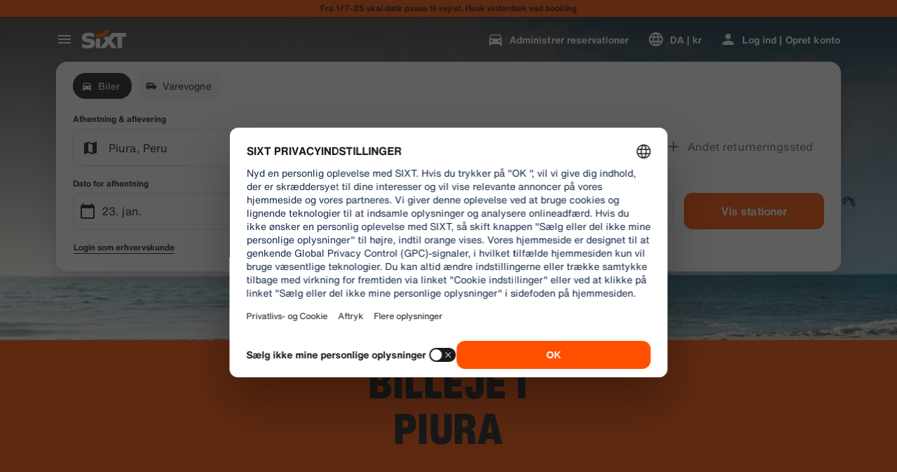

--- FILE ---
content_type: application/javascript
request_url: https://www.sixt.dk/sitegen/svg396.fbbdb27e95935bc1.js
body_size: 550
content:
"use strict";(self.webpackChunk_sixt_web_sitegen_stationfinder=self.webpackChunk_sixt_web_sitegen_stationfinder||[]).push([["25325"],{65353:function(n,e,t){t.r(e),t.d(e,{default:()=>l});var r,a=t(28552);function v(){return(v=Object.assign?Object.assign.bind():function(n){for(var e=1;e<arguments.length;e++){var t=arguments[e];for(var r in t)({}).hasOwnProperty.call(t,r)&&(n[r]=t[r])}return n}).apply(null,arguments)}let l=function(n){return a.createElement("svg",v({xmlns:"http://www.w3.org/2000/svg",fill:"none",viewBox:"0 0 40 40"},n),r||(r=a.createElement("path",{fill:"#000",d:"M18.75 18.125h-2.241L15 16.616v-.991h-3.75v1.25h-10v6.25h10v1.25H15v-.991l1.509-1.509h2.241a.625.625 0 00.625-.625v-2.5a.625.625 0 00-.625-.625zM2.5 21.875v-3.75h8.75v3.75H2.5zm10 1.25v-6.25h1.25v6.25H12.5zm5.625-2.5H16.25a.625.625 0 00-.442.183l-.808.808v-3.232l.808.808a.625.625 0 00.442.183h1.875v1.25zm20.625-3.75h-9.375v-.625a.625.625 0 00-.625-.625h-7.5a.625.625 0 00-.625.625v7.5a.625.625 0 00.625.625h7.5a.625.625 0 00.625-.625v-.625h9.375v-6.25zm-16.875 6.25v-6.25h1.25v6.25h-1.25zm2.5 0v-6.25h3.75v6.25h-3.75zm13.125-1.25h-8.125v-3.75H37.5v3.75z"})))}},54142:function(n,e,t){t.r(e),t.d(e,{default:()=>l});var r,a=t(28552);function v(){return(v=Object.assign?Object.assign.bind():function(n){for(var e=1;e<arguments.length;e++){var t=arguments[e];for(var r in t)({}).hasOwnProperty.call(t,r)&&(n[r]=t[r])}return n}).apply(null,arguments)}let l=function(n){return a.createElement("svg",v({xmlns:"http://www.w3.org/2000/svg",viewBox:"0 0 24 24"},n),r||(r=a.createElement("path",{d:"M1 11h4v11H1zm15-7.75C16.65 2.49 17.66 2 18.7 2 20.55 2 22 3.45 22 5.3c0 2.27-2.91 4.9-6 7.7-3.09-2.81-6-5.44-6-7.7C10 3.45 11.45 2 13.3 2c1.04 0 2.05.49 2.7 1.25zM20 17h-7l-2.09-.73.33-.94L13 16h2.82c.65 0 1.18-.53 1.18-1.18 0-.49-.31-.93-.77-1.11L8.97 11H7v9.02L14 22l8.01-3c-.01-1.1-.9-2-2.01-2z"})))}}}]);
//# sourceMappingURL=svg396.fbbdb27e95935bc1.js.map

--- FILE ---
content_type: application/javascript
request_url: https://www.sixt.dk/sitegen/92176.84c40787a2ec1d49.js
body_size: 30736
content:
(self.webpackChunk_sixt_web_sitegen_stationfinder=self.webpackChunk_sixt_web_sitegen_stationfinder||[]).push([["92176"],{31236:function(t){t.exports=function(t,r,e,n){var o=e?e.call(n,t,r):void 0;if(void 0!==o)return!!o;if(t===r)return!0;if("object"!=typeof t||!t||"object"!=typeof r||!r)return!1;var i=Object.keys(t),u=Object.keys(r);if(i.length!==u.length)return!1;for(var s=Object.prototype.hasOwnProperty.bind(r),c=0;c<i.length;c++){var a=i[c];if(!s(a))return!1;var f=t[a],p=r[a];if(!1===(o=e?e.call(n,f,p,a):void 0)||void 0===o&&f!==p)return!1}return!0}},94098:function(t,r,e){"use strict";e.r(r),e.d(r,{ThemeContext:()=>tB,css:()=>tH,isStyledComponent:()=>X,ThemeProvider:()=>t$,keyframes:()=>tZ,useTheme:()=>tU,version:()=>v,default:()=>tK,styled:()=>tK,StyleSheetConsumer:()=>tT,withTheme:()=>tQ,StyleSheetManager:()=>tC,createGlobalStyle:()=>tX,ThemeConsumer:()=>tz,StyleSheetContext:()=>tO,ServerStyleSheet:()=>t1,__PRIVATE__:()=>t0}),e(87058),e(53411),e(47165),e(80416),e(62934),e(59769),e(61629),e(11523),e(42792),e(48617),e(75073),e(92362),e(94546),e(71625),e(87217),e(9223),e(18882),e(42084),e(51186),e(33965),e(82349),e(54261),e(35718),e(18857),e(18066),e(60018),e(11044),e(3726),e(14202),e(86970),e(19300),e(46932),e(2744),e(15873),e(55295),e(68869),e(86522);var n=function(){return(n=Object.assign||function(t){for(var r,e=1,n=arguments.length;e<n;e++)for(var o in r=arguments[e])Object.prototype.hasOwnProperty.call(r,o)&&(t[o]=r[o]);return t}).apply(this,arguments)};function o(t,r,e){if(e||2==arguments.length)for(var n,o=0,i=r.length;o<i;o++)!n&&o in r||(n||(n=Array.prototype.slice.call(r,0,o)),n[o]=r[o]);return t.concat(n||Array.prototype.slice.call(r))}var i=e(28552),u=e.n(i),s=e(31236),c=e.n(s),a=e(69801),f={animationIterationCount:1,aspectRatio:1,borderImageOutset:1,borderImageSlice:1,borderImageWidth:1,boxFlex:1,boxFlexGroup:1,boxOrdinalGroup:1,columnCount:1,columns:1,flex:1,flexGrow:1,flexPositive:1,flexShrink:1,flexNegative:1,flexOrder:1,gridRow:1,gridRowEnd:1,gridRowSpan:1,gridRowStart:1,gridColumn:1,gridColumnEnd:1,gridColumnSpan:1,gridColumnStart:1,msGridRow:1,msGridRowSpan:1,msGridColumn:1,msGridColumnSpan:1,fontWeight:1,lineHeight:1,opacity:1,order:1,orphans:1,tabSize:1,widows:1,zIndex:1,zoom:1,WebkitLineClamp:1,fillOpacity:1,floodOpacity:1,stopOpacity:1,strokeDasharray:1,strokeDashoffset:1,strokeMiterlimit:1,strokeOpacity:1,strokeWidth:1},p="undefined"!=typeof process&&void 0!==process.env&&(process.env.REACT_APP_SC_ATTR||process.env.SC_ATTR)||"data-styled",l="active",h="data-styled-version",v="6.1.13",d="/*!sc*/\n",y="undefined"!=typeof window&&"HTMLElement"in window,g=!!("boolean"==typeof SC_DISABLE_SPEEDY?SC_DISABLE_SPEEDY:"undefined"!=typeof process&&void 0!==process.env&&void 0!==process.env.REACT_APP_SC_DISABLE_SPEEDY&&""!==process.env.REACT_APP_SC_DISABLE_SPEEDY?"false"!==process.env.REACT_APP_SC_DISABLE_SPEEDY&&process.env.REACT_APP_SC_DISABLE_SPEEDY:"undefined"!=typeof process&&void 0!==process.env&&void 0!==process.env.SC_DISABLE_SPEEDY&&""!==process.env.SC_DISABLE_SPEEDY&&"false"!==process.env.SC_DISABLE_SPEEDY&&process.env.SC_DISABLE_SPEEDY),m={},x=Object.freeze([]),w=Object.freeze({});function b(t,r,e){return void 0===e&&(e=w),t.theme!==e.theme&&t.theme||r||e.theme}var S=new Set(["a","abbr","address","area","article","aside","audio","b","base","bdi","bdo","big","blockquote","body","br","button","canvas","caption","cite","code","col","colgroup","data","datalist","dd","del","details","dfn","dialog","div","dl","dt","em","embed","fieldset","figcaption","figure","footer","form","h1","h2","h3","h4","h5","h6","header","hgroup","hr","html","i","iframe","img","input","ins","kbd","keygen","label","legend","li","link","main","map","mark","menu","menuitem","meta","meter","nav","noscript","object","ol","optgroup","option","output","p","param","picture","pre","progress","q","rp","rt","ruby","s","samp","script","section","select","small","source","span","strong","style","sub","summary","sup","table","tbody","td","textarea","tfoot","th","thead","time","tr","track","u","ul","use","var","video","wbr","circle","clipPath","defs","ellipse","foreignObject","g","image","line","linearGradient","marker","mask","path","pattern","polygon","polyline","radialGradient","rect","stop","svg","text","tspan"]),A=/[!"#$%&'()*+,./:;<=>?@[\\\]^`{|}~-]+/g,E=/(^-|-$)/g;function I(t){return t.replace(A,"-").replace(E,"")}var O=/(a)(d)/gi,T=function(t){return String.fromCharCode(t+(t>25?39:97))};function R(t){var r,e="";for(r=Math.abs(t);r>52;r=r/52|0)e=T(r%52)+e;return(T(r%52)+e).replace(O,"$1-$2")}var P,C=function(t,r){for(var e=r.length;e;)t=33*t^r.charCodeAt(--e);return t},j=function(t){return C(5381,t)};function _(t){return R(j(t)>>>0)}function L(t){return t.displayName||t.name||"Component"}function D(t){return"string"==typeof t}var N="function"==typeof Symbol&&Symbol.for,F=N?Symbol.for("react.memo"):60115,k=N?Symbol.for("react.forward_ref"):60112,M={childContextTypes:!0,contextType:!0,contextTypes:!0,defaultProps:!0,displayName:!0,getDefaultProps:!0,getDerivedStateFromError:!0,getDerivedStateFromProps:!0,mixins:!0,propTypes:!0,type:!0},B={name:!0,length:!0,prototype:!0,caller:!0,callee:!0,arguments:!0,arity:!0},z={$$typeof:!0,compare:!0,defaultProps:!0,displayName:!0,propTypes:!0,type:!0},U=((P={})[k]={$$typeof:!0,render:!0,defaultProps:!0,displayName:!0,propTypes:!0},P[F]=z,P);function $(t){return("type"in t&&t.type.$$typeof)===F?z:"$$typeof"in t?U[t.$$typeof]:M}var G=Object.defineProperty,W=Object.getOwnPropertyNames,V=Object.getOwnPropertySymbols,Y=Object.getOwnPropertyDescriptor,H=Object.getPrototypeOf,q=Object.prototype;function K(t,r,e){if("string"!=typeof r){if(q){var n=H(r);n&&n!==q&&K(t,n,e)}var o=W(r);V&&(o=o.concat(V(r)));for(var i=$(t),u=$(r),s=0;s<o.length;++s){var c=o[s];if(!(c in B||e&&e[c]||u&&c in u||i&&c in i)){var a=Y(r,c);try{G(t,c,a)}catch(t){}}}}return t}function J(t){return"function"==typeof t}function X(t){return"object"==typeof t&&"styledComponentId"in t}function Z(t,r){return t&&r?"".concat(t," ").concat(r):t||r||""}function Q(t,r){if(0===t.length)return"";for(var e=t[0],n=1;n<t.length;n++)e+=r?r+t[n]:t[n];return e}function tt(t){return null!==t&&"object"==typeof t&&t.constructor.name===Object.name&&!("props"in t&&t.$$typeof)}function tr(t,r){Object.defineProperty(t,"toString",{value:r})}function te(t){for(var r=[],e=1;e<arguments.length;e++)r[e-1]=arguments[e];return Error("An error occurred. See https://github.com/styled-components/styled-components/blob/main/packages/styled-components/src/utils/errors.md#".concat(t," for more information.").concat(r.length>0?" Args: ".concat(r.join(", ")):""))}var tn=function(){function t(t){this.groupSizes=new Uint32Array(512),this.length=512,this.tag=t}return t.prototype.indexOfGroup=function(t){for(var r=0,e=0;e<t;e++)r+=this.groupSizes[e];return r},t.prototype.insertRules=function(t,r){if(t>=this.groupSizes.length){for(var e=this.groupSizes,n=e.length,o=n;t>=o;)if((o<<=1)<0)throw te(16,"".concat(t));this.groupSizes=new Uint32Array(o),this.groupSizes.set(e),this.length=o;for(var i=n;i<o;i++)this.groupSizes[i]=0}for(var u=this.indexOfGroup(t+1),s=(i=0,r.length);i<s;i++)this.tag.insertRule(u,r[i])&&(this.groupSizes[t]++,u++)},t.prototype.clearGroup=function(t){if(t<this.length){var r=this.groupSizes[t],e=this.indexOfGroup(t),n=e+r;this.groupSizes[t]=0;for(var o=e;o<n;o++)this.tag.deleteRule(e)}},t.prototype.getGroup=function(t){var r="";if(t>=this.length||0===this.groupSizes[t])return r;for(var e=this.groupSizes[t],n=this.indexOfGroup(t),o=n+e,i=n;i<o;i++)r+="".concat(this.tag.getRule(i)).concat(d);return r},t}(),to=new Map,ti=new Map,tu=1,ts=function(t){if(to.has(t))return to.get(t);for(;ti.has(tu);)tu++;var r=tu++;return to.set(t,r),ti.set(r,t),r},tc=function(t,r){tu=r+1,to.set(t,r),ti.set(r,t)},ta="style[".concat(p,"][").concat(h,'="').concat(v,'"]'),tf=new RegExp("^".concat(p,'\\.g(\\d+)\\[id="([\\w\\d-]+)"\\].*?"([^"]*)')),tp=function(t,r,e){for(var n,o=e.split(","),i=0,u=o.length;i<u;i++)(n=o[i])&&t.registerName(r,n)},tl=function(t,r){for(var e,n=(null!==(e=r.textContent)&&void 0!==e?e:"").split(d),o=[],i=0,u=n.length;i<u;i++){var s=n[i].trim();if(s){var c=s.match(tf);if(c){var a=0|parseInt(c[1],10),f=c[2];0!==a&&(tc(f,a),tp(t,f,c[3]),t.getTag().insertRules(a,o)),o.length=0}else o.push(s)}}},th=function(t){for(var r=document.querySelectorAll(ta),e=0,n=r.length;e<n;e++){var o=r[e];o&&o.getAttribute(p)!==l&&(tl(t,o),o.parentNode&&o.parentNode.removeChild(o))}},tv=function(t){var r,n=document.head,o=t||n,i=document.createElement("style"),u=(r=Array.from(o.querySelectorAll("style[".concat(p,"]"))))[r.length-1],s=void 0!==u?u.nextSibling:null;i.setAttribute(p,l),i.setAttribute(h,v);var c=e.nc;return c&&i.setAttribute("nonce",c),o.insertBefore(i,s),i},td=function(){function t(t){this.element=tv(t),this.element.appendChild(document.createTextNode("")),this.sheet=function(t){if(t.sheet)return t.sheet;for(var r=document.styleSheets,e=0,n=r.length;e<n;e++){var o=r[e];if(o.ownerNode===t)return o}throw te(17)}(this.element),this.length=0}return t.prototype.insertRule=function(t,r){try{return this.sheet.insertRule(r,t),this.length++,!0}catch(t){return!1}},t.prototype.deleteRule=function(t){this.sheet.deleteRule(t),this.length--},t.prototype.getRule=function(t){var r=this.sheet.cssRules[t];return r&&r.cssText?r.cssText:""},t}(),ty=function(){function t(t){this.element=tv(t),this.nodes=this.element.childNodes,this.length=0}return t.prototype.insertRule=function(t,r){if(t<=this.length&&t>=0){var e=document.createTextNode(r);return this.element.insertBefore(e,this.nodes[t]||null),this.length++,!0}return!1},t.prototype.deleteRule=function(t){this.element.removeChild(this.nodes[t]),this.length--},t.prototype.getRule=function(t){return t<this.length?this.nodes[t].textContent:""},t}(),tg=function(){function t(t){this.rules=[],this.length=0}return t.prototype.insertRule=function(t,r){return t<=this.length&&(this.rules.splice(t,0,r),this.length++,!0)},t.prototype.deleteRule=function(t){this.rules.splice(t,1),this.length--},t.prototype.getRule=function(t){return t<this.length?this.rules[t]:""},t}(),tm=y,tx={isServer:!y,useCSSOMInjection:!g},tw=function(){function t(t,r,e){void 0===t&&(t=w),void 0===r&&(r={});var o=this;this.options=n(n({},tx),t),this.gs=r,this.names=new Map(e),this.server=!!t.isServer,!this.server&&y&&tm&&(tm=!1,th(this)),tr(this,function(){return function(t){for(var r=t.getTag(),e=r.length,n="",o=0;o<e;o++)(function(e){var o=ti.get(e);if(void 0!==o){var i=t.names.get(o),u=r.getGroup(e);if(void 0!==i&&i.size&&0!==u.length){var s="".concat(p,".g").concat(e,'[id="').concat(o,'"]'),c="";void 0!==i&&i.forEach(function(t){t.length>0&&(c+="".concat(t,","))}),n+="".concat(u).concat(s,'{content:"').concat(c,'"}').concat(d)}}})(o);return n}(o)})}return t.registerId=function(t){return ts(t)},t.prototype.rehydrate=function(){!this.server&&y&&th(this)},t.prototype.reconstructWithOptions=function(r,e){return void 0===e&&(e=!0),new t(n(n({},this.options),r),this.gs,e&&this.names||void 0)},t.prototype.allocateGSInstance=function(t){return this.gs[t]=(this.gs[t]||0)+1},t.prototype.getTag=function(){var t,r,e;return this.tag||(this.tag=(r=(t=this.options).useCSSOMInjection,e=t.target,new tn(t.isServer?new tg(e):r?new td(e):new ty(e))))},t.prototype.hasNameForId=function(t,r){return this.names.has(t)&&this.names.get(t).has(r)},t.prototype.registerName=function(t,r){if(ts(t),this.names.has(t))this.names.get(t).add(r);else{var e=new Set;e.add(r),this.names.set(t,e)}},t.prototype.insertRules=function(t,r,e){this.registerName(t,r),this.getTag().insertRules(ts(t),e)},t.prototype.clearNames=function(t){this.names.has(t)&&this.names.get(t).clear()},t.prototype.clearRules=function(t){this.getTag().clearGroup(ts(t)),this.clearNames(t)},t.prototype.clearTag=function(){this.tag=void 0},t}(),tb=/&/g,tS=/^\s*\/\/.*$/gm;function tA(t){var r,e,n,o=void 0===t?w:t,i=o.options,u=void 0===i?w:i,s=o.plugins,c=void 0===s?x:s,f=function(t,n,o){return o.startsWith(e)&&o.endsWith(e)&&o.replaceAll(e,"").length>0?".".concat(r):t},p=c.slice();p.push(function(t){t.type===a.RULESET&&t.value.includes("&")&&(t.props[0]=t.props[0].replace(tb,e).replace(n,f))}),u.prefix&&p.push(a.prefixer),p.push(a.stringify);var l=function(t,o,i,s){void 0===o&&(o=""),void 0===i&&(i=""),void 0===s&&(s="&"),r=s,e=o,n=RegExp("\\".concat(e,"\\b"),"g");var c=t.replace(tS,""),f=a.compile(i||o?"".concat(i," ").concat(o," { ").concat(c," }"):c);u.namespace&&(f=function t(r,e){return r.map(function(r){return"rule"===r.type&&(r.value="".concat(e," ").concat(r.value),r.value=r.value.replaceAll(",",",".concat(e," ")),r.props=r.props.map(function(t){return"".concat(e," ").concat(t)})),Array.isArray(r.children)&&"@keyframes"!==r.type&&(r.children=t(r.children,e)),r})}(f,u.namespace));var l=[];return a.serialize(f,a.middleware(p.concat(a.rulesheet(function(t){return l.push(t)})))),l};return l.hash=c.length?c.reduce(function(t,r){return r.name||te(15),C(t,r.name)},5381).toString():"",l}var tE=new tw,tI=tA(),tO=u().createContext({shouldForwardProp:void 0,styleSheet:tE,stylis:tI}),tT=tO.Consumer,tR=u().createContext(void 0);function tP(){return(0,i.useContext)(tO)}function tC(t){var r=(0,i.useState)(t.stylisPlugins),e=r[0],n=r[1],o=tP().styleSheet,s=(0,i.useMemo)(function(){var r=o;return t.sheet?r=t.sheet:t.target&&(r=r.reconstructWithOptions({target:t.target},!1)),t.disableCSSOMInjection&&(r=r.reconstructWithOptions({useCSSOMInjection:!1})),r},[t.disableCSSOMInjection,t.sheet,t.target,o]),a=(0,i.useMemo)(function(){return tA({options:{namespace:t.namespace,prefix:t.enableVendorPrefixes},plugins:e})},[t.enableVendorPrefixes,t.namespace,e]);(0,i.useEffect)(function(){c()(e,t.stylisPlugins)||n(t.stylisPlugins)},[t.stylisPlugins]);var f=(0,i.useMemo)(function(){return{shouldForwardProp:t.shouldForwardProp,styleSheet:s,stylis:a}},[t.shouldForwardProp,s,a]);return u().createElement(tO.Provider,{value:f},u().createElement(tR.Provider,{value:a},t.children))}var tj=function(){function t(t,r){var e=this;this.inject=function(t,r){void 0===r&&(r=tI);var n=e.name+r.hash;t.hasNameForId(e.id,n)||t.insertRules(e.id,n,r(e.rules,n,"@keyframes"))},this.name=t,this.id="sc-keyframes-".concat(t),this.rules=r,tr(this,function(){throw te(12,String(e.name))})}return t.prototype.getName=function(t){return void 0===t&&(t=tI),this.name+t.hash},t}();function t_(t){for(var r="",e=0;e<t.length;e++){var n=t[e];if(1===e&&"-"===n&&"-"===t[0])return t;n>="A"&&n<="Z"?r+="-"+n.toLowerCase():r+=n}return r.startsWith("ms-")?"-"+r:r}var tL=function(t){return null==t||!1===t||""===t},tD=function(t){var r=[];for(var e in t){var n=t[e];t.hasOwnProperty(e)&&!tL(n)&&(Array.isArray(n)&&n.isCss||J(n)?r.push("".concat(t_(e),":"),n,";"):tt(n)?r.push.apply(r,o(o(["".concat(e," {")],tD(n),!1),["}"],!1)):r.push("".concat(t_(e),": ").concat(null==n||"boolean"==typeof n||""===n?"":"number"!=typeof n||0===n||e in f||e.startsWith("--")?String(n).trim():"".concat(n,"px"),";")))}return r};function tN(t,r,e,n){if(tL(t))return[];if(X(t))return[".".concat(t.styledComponentId)];if(J(t))return!J(t)||t.prototype&&t.prototype.isReactComponent||!r?[t]:tN(t(r),r,e,n);return t instanceof tj?e?(t.inject(e,n),[t.getName(n)]):[t]:tt(t)?tD(t):Array.isArray(t)?Array.prototype.concat.apply(x,t.map(function(t){return tN(t,r,e,n)})):[t.toString()]}function tF(t){for(var r=0;r<t.length;r+=1){var e=t[r];if(J(e)&&!X(e))return!1}return!0}var tk=j(v),tM=function(){function t(t,r,e){this.rules=t,this.staticRulesId="",this.isStatic=(void 0===e||e.isStatic)&&tF(t),this.componentId=r,this.baseHash=C(tk,r),this.baseStyle=e,tw.registerId(r)}return t.prototype.generateAndInjectStyles=function(t,r,e){var n=this.baseStyle?this.baseStyle.generateAndInjectStyles(t,r,e):"";if(this.isStatic&&!e.hash){if(this.staticRulesId&&r.hasNameForId(this.componentId,this.staticRulesId))n=Z(n,this.staticRulesId);else{var o=Q(tN(this.rules,t,r,e)),i=R(C(this.baseHash,o)>>>0);if(!r.hasNameForId(this.componentId,i)){var u=e(o,".".concat(i),void 0,this.componentId);r.insertRules(this.componentId,i,u)}n=Z(n,i),this.staticRulesId=i}}else{for(var s=C(this.baseHash,e.hash),c="",a=0;a<this.rules.length;a++){var f=this.rules[a];if("string"==typeof f)c+=f;else if(f){var p=Q(tN(f,t,r,e));s=C(s,p+a),c+=p}}if(c){var l=R(s>>>0);r.hasNameForId(this.componentId,l)||r.insertRules(this.componentId,l,e(c,".".concat(l),void 0,this.componentId)),n=Z(n,l)}}return n},t}(),tB=u().createContext(void 0),tz=tB.Consumer;function tU(){var t=(0,i.useContext)(tB);if(!t)throw te(18);return t}function t$(t){var r=u().useContext(tB),e=(0,i.useMemo)(function(){return function(t,r){if(!t)throw te(14);if(J(t))return t(r);if(Array.isArray(t)||"object"!=typeof t)throw te(8);return r?n(n({},r),t):t}(t.theme,r)},[t.theme,r]);return t.children?u().createElement(tB.Provider,{value:e},t.children):null}var tG={};function tW(t,r,e){var o,s,c,a,f=X(t),p=!D(t),l=r.attrs,h=void 0===l?x:l,d=r.componentId,y=void 0===d?(o=r.displayName,s=r.parentComponentId,tG[c="string"!=typeof o?"sc":I(o)]=(tG[c]||0)+1,a="".concat(c,"-").concat(_(v+c+tG[c])),s?"".concat(s,"-").concat(a):a):d,g=r.displayName,m=void 0===g?D(t)?"styled.".concat(t):"Styled(".concat(L(t),")"):g,A=r.displayName&&r.componentId?"".concat(I(r.displayName),"-").concat(r.componentId):r.componentId||y,E=f&&t.attrs?t.attrs.concat(h).filter(Boolean):h,O=r.shouldForwardProp;if(f&&t.shouldForwardProp){var T=t.shouldForwardProp;if(r.shouldForwardProp){var R=r.shouldForwardProp;O=function(t,r){return T(t,r)&&R(t,r)}}else O=T}var P=new tM(e,A,f?t.componentStyle:void 0);function C(t,r){return function(t,r,e){var o,s=t.attrs,c=t.componentStyle,a=t.defaultProps,f=t.foldedComponentIds,p=t.styledComponentId,l=t.target,h=u().useContext(tB),v=tP(),d=t.shouldForwardProp||v.shouldForwardProp,y=b(r,h,a)||w,g=function(t,r,e){for(var o,i=n(n({},r),{className:void 0,theme:e}),u=0;u<t.length;u+=1){var s=J(o=t[u])?o(i):o;for(var c in s)i[c]="className"===c?Z(i[c],s[c]):"style"===c?n(n({},i[c]),s[c]):s[c]}return r.className&&(i.className=Z(i.className,r.className)),i}(s,r,y),m=g.as||l,x={};for(var A in g)void 0===g[A]||"$"===A[0]||"as"===A||"theme"===A&&g.theme===y||("forwardedAs"===A?x.as=g.forwardedAs:d&&!d(A,m)||(x[A]=g[A]));var E=(o=tP(),c.generateAndInjectStyles(g,o.styleSheet,o.stylis)),I=Z(f,p);return E&&(I+=" "+E),g.className&&(I+=" "+g.className),x[D(m)&&!S.has(m)?"class":"className"]=I,x.ref=e,(0,i.createElement)(m,x)}(j,t,r)}C.displayName=m;var j=u().forwardRef(C);return j.attrs=E,j.componentStyle=P,j.displayName=m,j.shouldForwardProp=O,j.foldedComponentIds=f?Z(t.foldedComponentIds,t.styledComponentId):"",j.styledComponentId=A,j.target=f?t.target:t,Object.defineProperty(j,"defaultProps",{get:function(){return this._foldedDefaultProps},set:function(r){this._foldedDefaultProps=f?function(t){for(var r=[],e=1;e<arguments.length;e++)r[e-1]=arguments[e];for(var n=0;n<r.length;n++)(function t(r,e,n){if(void 0===n&&(n=!1),!n&&!tt(r)&&!Array.isArray(r))return e;if(Array.isArray(e))for(var o=0;o<e.length;o++)r[o]=t(r[o],e[o]);else if(tt(e))for(var o in e)r[o]=t(r[o],e[o]);return r})(t,r[n],!0);return t}({},t.defaultProps,r):r}}),tr(j,function(){return".".concat(j.styledComponentId)}),p&&K(j,t,{attrs:!0,componentStyle:!0,displayName:!0,foldedComponentIds:!0,shouldForwardProp:!0,styledComponentId:!0,target:!0}),j}function tV(t,r){for(var e=[t[0]],n=0,o=r.length;n<o;n+=1)e.push(r[n],t[n+1]);return e}var tY=function(t){return Object.assign(t,{isCss:!0})};function tH(t){for(var r=[],e=1;e<arguments.length;e++)r[e-1]=arguments[e];return J(t)||tt(t)?tY(tN(tV(x,o([t],r,!0)))):0===r.length&&1===t.length&&"string"==typeof t[0]?tN(t):tY(tN(tV(t,r)))}var tq=function(t){return function t(r,e,i){if(void 0===i&&(i=w),!e)throw te(1,e);var u=function(t){for(var n=[],u=1;u<arguments.length;u++)n[u-1]=arguments[u];return r(e,i,tH.apply(void 0,o([t],n,!1)))};return u.attrs=function(o){return t(r,e,n(n({},i),{attrs:Array.prototype.concat(i.attrs,o).filter(Boolean)}))},u.withConfig=function(o){return t(r,e,n(n({},i),o))},u}(tW,t)},tK=tq;S.forEach(function(t){tK[t]=tq(t)});var tJ=function(){function t(t,r){this.rules=t,this.componentId=r,this.isStatic=tF(t),tw.registerId(this.componentId+1)}return t.prototype.createStyles=function(t,r,e,n){var o=n(Q(tN(this.rules,r,e,n)),""),i=this.componentId+t;e.insertRules(i,i,o)},t.prototype.removeStyles=function(t,r){r.clearRules(this.componentId+t)},t.prototype.renderStyles=function(t,r,e,n){t>2&&tw.registerId(this.componentId+t),this.removeStyles(t,e),this.createStyles(t,r,e,n)},t}();function tX(t){for(var r=[],e=1;e<arguments.length;e++)r[e-1]=arguments[e];var i=tH.apply(void 0,o([t],r,!1)),s="sc-global-".concat(_(JSON.stringify(i))),c=new tJ(i,s),a=function(t){var r=tP(),e=u().useContext(tB),n=u().useRef(r.styleSheet.allocateGSInstance(s)).current;return r.styleSheet.server&&f(n,t,r.styleSheet,e,r.stylis),u().useLayoutEffect(function(){if(!r.styleSheet.server)return f(n,t,r.styleSheet,e,r.stylis),function(){return c.removeStyles(n,r.styleSheet)}},[n,t,r.styleSheet,e,r.stylis]),null};function f(t,r,e,o,i){if(c.isStatic)c.renderStyles(t,m,e,i);else{var u=n(n({},r),{theme:b(r,o,a.defaultProps)});c.renderStyles(t,u,e,i)}}return u().memo(a)}function tZ(t){for(var r=[],e=1;e<arguments.length;e++)r[e-1]=arguments[e];var n=Q(tH.apply(void 0,o([t],r,!1)));return new tj(_(n),n)}function tQ(t){var r=u().forwardRef(function(r,e){var o=b(r,u().useContext(tB),t.defaultProps);return u().createElement(t,n({},r,{theme:o,ref:e}))});return r.displayName="WithTheme(".concat(L(t),")"),K(r,t)}var t1=function(){function t(){var t=this;this._emitSheetCSS=function(){var r=t.instance.toString();if(!r)return"";var n=e.nc,o=Q([n&&'nonce="'.concat(n,'"'),"".concat(p,'="true"'),"".concat(h,'="').concat(v,'"')].filter(Boolean)," ");return"<style ".concat(o,">").concat(r,"</style>")},this.getStyleTags=function(){if(t.sealed)throw te(2);return t._emitSheetCSS()},this.getStyleElement=function(){if(t.sealed)throw te(2);var r,o=t.instance.toString();if(!o)return[];var i=((r={})[p]="",r[h]=v,r.dangerouslySetInnerHTML={__html:o},r),s=e.nc;return s&&(i.nonce=s),[u().createElement("style",n({},i,{key:"sc-0-0"}))]},this.seal=function(){t.sealed=!0},this.instance=new tw({isServer:!0}),this.sealed=!1}return t.prototype.collectStyles=function(t){if(this.sealed)throw te(2);return u().createElement(tC,{sheet:this.instance},t)},t.prototype.interleaveWithNodeStream=function(t){throw te(3)},t}(),t0={StyleSheet:tw,mainSheet:tE}},14748:function(t,r,e){"use strict";var n=e(7881),o=e(25752),i=TypeError;t.exports=function(t){if(n(t))return t;throw new i(o(t)+" is not a function")}},82531:function(t,r,e){"use strict";var n=e(5330),o=e(25752),i=TypeError;t.exports=function(t){if(n(t))return t;throw new i(o(t)+" is not a constructor")}},58057:function(t,r,e){"use strict";var n=e(74458),o=String,i=TypeError;t.exports=function(t){if(n(t))return t;throw new i("Can't set "+o(t)+" as a prototype")}},73781:function(t,r,e){"use strict";var n=e(95720).has;t.exports=function(t){return n(t),t}},66752:function(t,r,e){"use strict";var n=e(33815),o=e(43066),i=e(42564).f,u=n("unscopables"),s=Array.prototype;void 0===s[u]&&i(s,u,{configurable:!0,value:o(null)}),t.exports=function(t){s[u][t]=!0}},31271:function(t,r,e){"use strict";var n=e(60692).charAt;t.exports=function(t,r,e){return r+(e?n(t,r).length:1)}},20969:function(t,r,e){"use strict";var n=e(72053),o=TypeError;t.exports=function(t,r){if(n(r,t))return t;throw new o("Incorrect invocation")}},11931:function(t,r,e){"use strict";var n=e(3616),o=String,i=TypeError;t.exports=function(t){if(n(t))return t;throw new i(o(t)+" is not an object")}},45548:function(t){"use strict";t.exports="undefined"!=typeof ArrayBuffer&&"undefined"!=typeof DataView},81660:function(t,r,e){"use strict";var n=e(60881),o=e(75438),i=e(78024),u=n.ArrayBuffer,s=n.TypeError;t.exports=u&&o(u.prototype,"byteLength","get")||function(t){if("ArrayBuffer"!==i(t))throw new s("ArrayBuffer expected");return t.byteLength}},70801:function(t,r,e){"use strict";var n=e(60881),o=e(45548),i=e(81660),u=n.DataView;t.exports=function(t){if(!o||0!==i(t))return!1;try{return new u(t),!1}catch(t){return!0}}},12282:function(t,r,e){"use strict";var n=e(70801),o=TypeError;t.exports=function(t){if(n(t))throw new o("ArrayBuffer is detached");return t}},80278:function(t,r,e){"use strict";var n=e(60881),o=e(5383),i=e(75438),u=e(59579),s=e(12282),c=e(81660),a=e(41089),f=e(65405),p=n.structuredClone,l=n.ArrayBuffer,h=n.DataView,v=Math.min,d=l.prototype,y=h.prototype,g=o(d.slice),m=i(d,"resizable","get"),x=i(d,"maxByteLength","get"),w=o(y.getInt8),b=o(y.setInt8);t.exports=(f||a)&&function(t,r,e){var n,o=c(t),i=void 0===r?o:u(r),d=!m||!m(t);if(s(t),f&&(t=p(t,{transfer:[t]}),o===i&&(e||d)))return t;if(o>=i&&(!e||d))n=g(t,0,i);else{n=new l(i,e&&!d&&x?{maxByteLength:x(t)}:void 0);for(var y=new h(t),S=new h(n),A=v(i,o),E=0;E<A;E++)b(S,E,w(y,E))}return f||a(t),n}},12817:function(t,r,e){"use strict";var n,o,i,u=e(45548),s=e(56883),c=e(60881),a=e(7881),f=e(3616),p=e(14579),l=e(72749),h=e(25752),v=e(71564),d=e(33310),y=e(49665),g=e(72053),m=e(83580),x=e(30819),w=e(33815),b=e(82792),S=e(61538),A=S.enforce,E=S.get,I=c.Int8Array,O=I&&I.prototype,T=c.Uint8ClampedArray,R=T&&T.prototype,P=I&&m(I),C=O&&m(O),j=Object.prototype,_=c.TypeError,L=w("toStringTag"),D=b("TYPED_ARRAY_TAG"),N="TypedArrayConstructor",F=u&&!!x&&"Opera"!==l(c.opera),k=!1,M={Int8Array:1,Uint8Array:1,Uint8ClampedArray:1,Int16Array:2,Uint16Array:2,Int32Array:4,Uint32Array:4,Float32Array:4,Float64Array:8},B={BigInt64Array:8,BigUint64Array:8},z=function(t){var r=m(t);if(f(r)){var e=E(r);return e&&p(e,N)?e[N]:z(r)}},U=function(t){if(!f(t))return!1;var r=l(t);return p(M,r)||p(B,r)};for(n in M)(i=(o=c[n])&&o.prototype)?A(i)[N]=o:F=!1;for(n in B)(i=(o=c[n])&&o.prototype)&&(A(i)[N]=o);if((!F||!a(P)||P===Function.prototype)&&(P=function(){throw new _("Incorrect invocation")},F))for(n in M)c[n]&&x(c[n],P);if((!F||!C||C===j)&&(C=P.prototype,F))for(n in M)c[n]&&x(c[n].prototype,C);if(F&&m(R)!==C&&x(R,C),s&&!p(C,L))for(n in k=!0,y(C,L,{configurable:!0,get:function(){return f(this)?this[D]:void 0}}),M)c[n]&&v(c[n],D,n);t.exports={NATIVE_ARRAY_BUFFER_VIEWS:F,TYPED_ARRAY_TAG:k&&D,aTypedArray:function(t){if(U(t))return t;throw new _("Target is not a typed array")},aTypedArrayConstructor:function(t){if(a(t)&&(!x||g(P,t)))return t;throw new _(h(t)+" is not a typed array constructor")},exportTypedArrayMethod:function(t,r,e,n){if(s){if(e)for(var o in M){var i=c[o];if(i&&p(i.prototype,t))try{delete i.prototype[t]}catch(e){try{i.prototype[t]=r}catch(t){}}}(!C[t]||e)&&d(C,t,e?r:F&&O[t]||r,n)}},exportTypedArrayStaticMethod:function(t,r,e){var n,o;if(s){if(x){if(e){for(n in M)if((o=c[n])&&p(o,t))try{delete o[t]}catch(t){}}if(P[t]&&!e)return;try{return d(P,t,e?r:F&&P[t]||r)}catch(t){}}for(n in M)(o=c[n])&&(!o[t]||e)&&d(o,t,r)}},getTypedArrayConstructor:z,isView:function(t){if(!f(t))return!1;var r=l(t);return"DataView"===r||p(M,r)||p(B,r)},isTypedArray:U,TypedArray:P,TypedArrayPrototype:C}},9062:function(t,r,e){"use strict";var n=e(60881),o=e(5383),i=e(56883),u=e(45548),s=e(70997),c=e(71564),a=e(49665),f=e(37698),p=e(51727),l=e(20969),h=e(18817),v=e(61887),d=e(59579),y=e(85269),g=e(43788),m=e(83580),x=e(30819),w=e(71411),b=e(34709),S=e(35251),A=e(96395),E=e(98524),I=e(61538),O=s.PROPER,T=s.CONFIGURABLE,R="ArrayBuffer",P="DataView",C="prototype",j="Wrong index",_=I.getterFor(R),L=I.getterFor(P),D=I.set,N=n[R],F=N,k=F&&F[C],M=n[P],B=M&&M[C],z=Object.prototype,U=n.Array,$=n.RangeError,G=o(w),W=o([].reverse),V=g.pack,Y=g.unpack,H=function(t){return[255&t]},q=function(t){return[255&t,t>>8&255]},K=function(t){return[255&t,t>>8&255,t>>16&255,t>>24&255]},J=function(t){return t[3]<<24|t[2]<<16|t[1]<<8|t[0]},X=function(t){return V(y(t),23,4)},Z=function(t){return V(t,52,8)},Q=function(t,r,e){a(t[C],r,{configurable:!0,get:function(){return e(this)[r]}})},tt=function(t,r,e,n){var o=L(t),i=d(e);if(i+r>o.byteLength)throw new $(j);var u=o.bytes,s=i+o.byteOffset,c=b(u,s,s+r);return n?c:W(c)},tr=function(t,r,e,n,o,i){var u=L(t),s=d(e),c=n(+o),a=!!i;if(s+r>u.byteLength)throw new $(j);for(var f=u.bytes,p=s+u.byteOffset,l=0;l<r;l++)f[p+l]=c[a?l:r-l-1]};if(u){var te=O&&N.name!==R;!p(function(){N(1)})||!p(function(){new N(-1)})||p(function(){return new N,new N(1.5),new N(NaN),1!==N.length||te&&!T})?((F=function(t){return l(this,k),S(new N(d(t)),this,F)})[C]=k,k.constructor=F,A(F,N)):te&&T&&c(N,"name",R),x&&m(B)!==z&&x(B,z);var tn=new M(new F(2)),to=o(B.setInt8);tn.setInt8(0,0x80000000),tn.setInt8(1,0x80000001),(tn.getInt8(0)||!tn.getInt8(1))&&f(B,{setInt8:function(t,r){to(this,t,r<<24>>24)},setUint8:function(t,r){to(this,t,r<<24>>24)}},{unsafe:!0})}else k=(F=function(t){l(this,k);var r=d(t);D(this,{type:R,bytes:G(U(r),0),byteLength:r}),i||(this.byteLength=r,this.detached=!1)})[C],B=(M=function(t,r,e){l(this,B),l(t,k);var n=_(t),o=n.byteLength,u=h(r);if(u<0||u>o)throw new $("Wrong offset");if(e=void 0===e?o-u:v(e),u+e>o)throw new $("Wrong length");D(this,{type:P,buffer:t,byteLength:e,byteOffset:u,bytes:n.bytes}),i||(this.buffer=t,this.byteLength=e,this.byteOffset=u)})[C],i&&(Q(F,"byteLength",_),Q(M,"buffer",L),Q(M,"byteLength",L),Q(M,"byteOffset",L)),f(B,{getInt8:function(t){return tt(this,1,t)[0]<<24>>24},getUint8:function(t){return tt(this,1,t)[0]},getInt16:function(t){var r=tt(this,2,t,arguments.length>1&&arguments[1]);return(r[1]<<8|r[0])<<16>>16},getUint16:function(t){var r=tt(this,2,t,arguments.length>1&&arguments[1]);return r[1]<<8|r[0]},getInt32:function(t){return J(tt(this,4,t,arguments.length>1&&arguments[1]))},getUint32:function(t){return J(tt(this,4,t,arguments.length>1&&arguments[1]))>>>0},getFloat32:function(t){return Y(tt(this,4,t,arguments.length>1&&arguments[1]),23)},getFloat64:function(t){return Y(tt(this,8,t,arguments.length>1&&arguments[1]),52)},setInt8:function(t,r){tr(this,1,t,H,r)},setUint8:function(t,r){tr(this,1,t,H,r)},setInt16:function(t,r){tr(this,2,t,q,r,arguments.length>2&&arguments[2])},setUint16:function(t,r){tr(this,2,t,q,r,arguments.length>2&&arguments[2])},setInt32:function(t,r){tr(this,4,t,K,r,arguments.length>2&&arguments[2])},setUint32:function(t,r){tr(this,4,t,K,r,arguments.length>2&&arguments[2])},setFloat32:function(t,r){tr(this,4,t,X,r,arguments.length>2&&arguments[2])},setFloat64:function(t,r){tr(this,8,t,Z,r,arguments.length>2&&arguments[2])}});E(F,R),E(M,P),t.exports={ArrayBuffer:F,DataView:M}},71411:function(t,r,e){"use strict";var n=e(64582),o=e(73451),i=e(29111);t.exports=function(t){for(var r=n(this),e=i(r),u=arguments.length,s=o(u>1?arguments[1]:void 0,e),c=u>2?arguments[2]:void 0,a=void 0===c?e:o(c,e);a>s;)r[s++]=t;return r}},34353:function(t,r,e){"use strict";var n=e(29111);t.exports=function(t,r,e){for(var o=0,i=arguments.length>2?e:n(r),u=new t(i);i>o;)u[o]=r[o++];return u}},81841:function(t,r,e){"use strict";var n=e(81249),o=e(73451),i=e(29111),u=function(t){return function(r,e,u){var s,c=n(r),a=i(c);if(0===a)return!t&&-1;var f=o(u,a);if(t&&e!=e){for(;a>f;)if((s=c[f++])!=s)return!0}else for(;a>f;f++)if((t||f in c)&&c[f]===e)return t||f||0;return!t&&-1}};t.exports={includes:u(!0),indexOf:u(!1)}},87471:function(t,r,e){"use strict";var n=e(54263),o=e(96089),i=e(64582),u=e(29111),s=function(t){var r=1===t;return function(e,s,c){for(var a,f=i(e),p=o(f),l=u(p),h=n(s,c);l-- >0;)if(h(a=p[l],l,f))switch(t){case 0:return a;case 1:return l}return r?-1:void 0}};t.exports={findLast:s(0),findLastIndex:s(1)}},23625:function(t,r,e){"use strict";var n=e(54263),o=e(5383),i=e(96089),u=e(64582),s=e(29111),c=e(91750),a=o([].push),f=function(t){var r=1===t,e=2===t,o=3===t,f=4===t,p=6===t,l=7===t,h=5===t||p;return function(v,d,y,g){for(var m,x,w=u(v),b=i(w),S=s(b),A=n(d,y),E=0,I=g||c,O=r?I(v,S):e||l?I(v,0):void 0;S>E;E++)if((h||E in b)&&(x=A(m=b[E],E,w),t)){if(r)O[E]=x;else if(x)switch(t){case 3:return!0;case 5:return m;case 6:return E;case 2:a(O,m)}else switch(t){case 4:return!1;case 7:a(O,m)}}return p?-1:o||f?f:O}};t.exports={forEach:f(0),map:f(1),filter:f(2),some:f(3),every:f(4),find:f(5),findIndex:f(6),filterReject:f(7)}},74879:function(t,r,e){"use strict";var n=e(51727);t.exports=function(t,r){var e=[][t];return!!e&&n(function(){e.call(null,r||function(){return 1},1)})}},9401:function(t,r,e){"use strict";var n=e(14748),o=e(64582),i=e(96089),u=e(29111),s=TypeError,c="Reduce of empty array with no initial value",a=function(t){return function(r,e,a,f){var p=o(r),l=i(p),h=u(p);if(n(e),0===h&&a<2)throw new s(c);var v=t?h-1:0,d=t?-1:1;if(a<2)for(;;){if(v in l){f=l[v],v+=d;break}if(v+=d,t?v<0:h<=v)throw new s(c)}for(;t?v>=0:h>v;v+=d)v in l&&(f=e(f,l[v],v,p));return f}};t.exports={left:a(!1),right:a(!0)}},56054:function(t,r,e){"use strict";var n=e(56883),o=e(9358),i=TypeError,u=Object.getOwnPropertyDescriptor,s=n&&!function(){if(void 0!==this)return!0;try{Object.defineProperty([],"length",{writable:!1}).length=1}catch(t){return t instanceof TypeError}}();t.exports=s?function(t,r){if(o(t)&&!u(t,"length").writable)throw new i("Cannot set read only .length");return t.length=r}:function(t,r){return t.length=r}},34709:function(t,r,e){"use strict";var n=e(5383);t.exports=n([].slice)},25745:function(t,r,e){"use strict";var n=e(34709),o=Math.floor,i=function(t,r){var e=t.length;if(e<8)for(var u,s,c=1;c<e;){for(s=c,u=t[c];s&&r(t[s-1],u)>0;)t[s]=t[--s];s!==c++&&(t[s]=u)}else for(var a=o(e/2),f=i(n(t,0,a),r),p=i(n(t,a),r),l=f.length,h=p.length,v=0,d=0;v<l||d<h;)t[v+d]=v<l&&d<h?0>=r(f[v],p[d])?f[v++]:p[d++]:v<l?f[v++]:p[d++];return t};t.exports=i},83263:function(t,r,e){"use strict";var n=e(9358),o=e(5330),i=e(3616),u=e(33815)("species"),s=Array;t.exports=function(t){var r;return n(t)&&(o(r=t.constructor)&&(r===s||n(r.prototype))?r=void 0:i(r)&&null===(r=r[u])&&(r=void 0)),void 0===r?s:r}},91750:function(t,r,e){"use strict";var n=e(83263);t.exports=function(t,r){return new(n(t))(0===r?0:r)}},20154:function(t,r,e){"use strict";var n=e(29111);t.exports=function(t,r){for(var e=n(t),o=new r(e),i=0;i<e;i++)o[i]=t[e-i-1];return o}},80889:function(t,r,e){"use strict";var n=e(29111),o=e(18817),i=RangeError;t.exports=function(t,r,e,u){var s=n(t),c=o(e),a=c<0?s+c:c;if(a>=s||a<0)throw new i("Incorrect index");for(var f=new r(s),p=0;p<s;p++)f[p]=p===a?u:t[p];return f}},87584:function(t,r,e){"use strict";var n=e(11931),o=e(4332);t.exports=function(t,r,e,i){try{return i?r(n(e)[0],e[1]):r(e)}catch(r){o(t,"throw",r)}}},23364:function(t,r,e){"use strict";var n=e(33815)("iterator"),o=!1;try{var i=0,u={next:function(){return{done:!!i++}},return:function(){o=!0}};u[n]=function(){return this},Array.from(u,function(){throw 2})}catch(t){}t.exports=function(t,r){try{if(!r&&!o)return!1}catch(t){return!1}var e=!1;try{var i={};i[n]=function(){return{next:function(){return{done:e=!0}}}},t(i)}catch(t){}return e}},78024:function(t,r,e){"use strict";var n=e(5383),o=n({}.toString),i=n("".slice);t.exports=function(t){return i(o(t),8,-1)}},72749:function(t,r,e){"use strict";var n=e(4140),o=e(7881),i=e(78024),u=e(33815)("toStringTag"),s=Object,c="Arguments"===i(function(){return arguments}()),a=function(t,r){try{return t[r]}catch(t){}};t.exports=n?i:function(t){var r,e,n;return void 0===t?"Undefined":null===t?"Null":"string"==typeof(e=a(r=s(t),u))?e:c?i(r):"Object"===(n=i(r))&&o(r.callee)?"Arguments":n}},96395:function(t,r,e){"use strict";var n=e(14579),o=e(78517),i=e(18651),u=e(42564);t.exports=function(t,r,e){for(var s=o(r),c=u.f,a=i.f,f=0;f<s.length;f++){var p=s[f];n(t,p)||e&&n(e,p)||c(t,p,a(r,p))}}},8584:function(t,r,e){"use strict";var n=e(51727);t.exports=!n(function(){function t(){}return t.prototype.constructor=null,Object.getPrototypeOf(new t)!==t.prototype})},56681:function(t){"use strict";t.exports=function(t,r){return{value:t,done:r}}},71564:function(t,r,e){"use strict";var n=e(56883),o=e(42564),i=e(11790);t.exports=n?function(t,r,e){return o.f(t,r,i(1,e))}:function(t,r,e){return t[r]=e,t}},11790:function(t){"use strict";t.exports=function(t,r){return{enumerable:!(1&t),configurable:!(2&t),writable:!(4&t),value:r}}},17445:function(t,r,e){"use strict";var n=e(56883),o=e(42564),i=e(11790);t.exports=function(t,r,e){n?o.f(t,r,i(0,e)):t[r]=e}},49665:function(t,r,e){"use strict";var n=e(30902),o=e(42564);t.exports=function(t,r,e){return e.get&&n(e.get,r,{getter:!0}),e.set&&n(e.set,r,{setter:!0}),o.f(t,r,e)}},33310:function(t,r,e){"use strict";var n=e(7881),o=e(42564),i=e(30902),u=e(73713);t.exports=function(t,r,e,s){s||(s={});var c=s.enumerable,a=void 0!==s.name?s.name:r;if(n(e)&&i(e,a,s),s.global)c?t[r]=e:u(r,e);else{try{s.unsafe?t[r]&&(c=!0):delete t[r]}catch(t){}c?t[r]=e:o.f(t,r,{value:e,enumerable:!1,configurable:!s.nonConfigurable,writable:!s.nonWritable})}return t}},37698:function(t,r,e){"use strict";var n=e(33310);t.exports=function(t,r,e){for(var o in r)n(t,o,r[o],e);return t}},73713:function(t,r,e){"use strict";var n=e(60881),o=Object.defineProperty;t.exports=function(t,r){try{o(n,t,{value:r,configurable:!0,writable:!0})}catch(e){n[t]=r}return r}},56883:function(t,r,e){"use strict";var n=e(51727);t.exports=!n(function(){return 7!==Object.defineProperty({},1,{get:function(){return 7}})[1]})},41089:function(t,r,e){"use strict";var n,o,i,u,s=e(60881),c=e(86991),a=e(65405),f=s.structuredClone,p=s.ArrayBuffer,l=s.MessageChannel,h=!1;if(a)h=function(t){f(t,{transfer:[t]})};else if(p)try{!l&&(n=c("worker_threads"))&&(l=n.MessageChannel),l&&(o=new l,i=new p(2),u=function(t){o.port1.postMessage(null,[t])},2===i.byteLength&&(u(i),0===i.byteLength&&(h=u)))}catch(t){}t.exports=h},94493:function(t,r,e){"use strict";var n=e(60881),o=e(3616),i=n.document,u=o(i)&&o(i.createElement);t.exports=function(t){return u?i.createElement(t):{}}},37655:function(t){"use strict";var r=TypeError;t.exports=function(t){if(t>0x1fffffffffffff)throw r("Maximum allowed index exceeded");return t}},84791:function(t){"use strict";t.exports={CSSRuleList:0,CSSStyleDeclaration:0,CSSValueList:0,ClientRectList:0,DOMRectList:0,DOMStringList:0,DOMTokenList:1,DataTransferItemList:0,FileList:0,HTMLAllCollection:0,HTMLCollection:0,HTMLFormElement:0,HTMLSelectElement:0,MediaList:0,MimeTypeArray:0,NamedNodeMap:0,NodeList:1,PaintRequestList:0,Plugin:0,PluginArray:0,SVGLengthList:0,SVGNumberList:0,SVGPathSegList:0,SVGPointList:0,SVGStringList:0,SVGTransformList:0,SourceBufferList:0,StyleSheetList:0,TextTrackCueList:0,TextTrackList:0,TouchList:0}},2582:function(t,r,e){"use strict";var n=e(94493)("span").classList,o=n&&n.constructor&&n.constructor.prototype;t.exports=o===Object.prototype?void 0:o},91618:function(t){"use strict";t.exports=["constructor","hasOwnProperty","isPrototypeOf","propertyIsEnumerable","toLocaleString","toString","valueOf"]},15160:function(t,r,e){"use strict";var n=e(600).match(/firefox\/(\d+)/i);t.exports=!!n&&+n[1]},26825:function(t,r,e){"use strict";var n=e(600);t.exports=/MSIE|Trident/.test(n)},95740:function(t,r,e){"use strict";var n=e(97320);t.exports="NODE"===n},600:function(t,r,e){"use strict";var n=e(60881).navigator,o=n&&n.userAgent;t.exports=o?String(o):""},5929:function(t,r,e){"use strict";var n,o,i=e(60881),u=e(600),s=i.process,c=i.Deno,a=s&&s.versions||c&&c.version,f=a&&a.v8;f&&(o=(n=f.split("."))[0]>0&&n[0]<4?1:+(n[0]+n[1])),!o&&u&&(!(n=u.match(/Edge\/(\d+)/))||n[1]>=74)&&(n=u.match(/Chrome\/(\d+)/))&&(o=+n[1]),t.exports=o},45095:function(t,r,e){"use strict";var n=e(600).match(/AppleWebKit\/(\d+)\./);t.exports=!!n&&+n[1]},97320:function(t,r,e){"use strict";var n=e(60881),o=e(600),i=e(78024),u=function(t){return o.slice(0,t.length)===t};t.exports=u("Bun/")?"BUN":u("Cloudflare-Workers")?"CLOUDFLARE":u("Deno/")?"DENO":u("Node.js/")?"NODE":n.Bun&&"string"==typeof Bun.version?"BUN":n.Deno&&"object"==typeof Deno.version?"DENO":"process"===i(n.process)?"NODE":n.window&&n.document?"BROWSER":"REST"},1205:function(t,r,e){"use strict";var n=e(5383),o=Error,i=n("".replace),u=String(new o("zxcasd").stack),s=/\n\s*at [^:]*:[^\n]*/,c=s.test(u);t.exports=function(t,r){if(c&&"string"==typeof t&&!o.prepareStackTrace)for(;r--;)t=i(t,s,"");return t}},87146:function(t,r,e){"use strict";var n=e(71564),o=e(1205),i=e(38081),u=Error.captureStackTrace;t.exports=function(t,r,e,s){i&&(u?u(t,r):n(t,"stack",o(e,s)))}},38081:function(t,r,e){"use strict";var n=e(51727),o=e(11790);t.exports=!n(function(){var t=Error("a");return!("stack"in t)||(Object.defineProperty(t,"stack",o(1,7)),7!==t.stack)})},2289:function(t,r,e){"use strict";var n=e(60881),o=e(18651).f,i=e(71564),u=e(33310),s=e(73713),c=e(96395),a=e(36849);t.exports=function(t,r){var e,f,p,l,h,v=t.target,d=t.global,y=t.stat;if(e=d?n:y?n[v]||s(v,{}):n[v]&&n[v].prototype)for(f in r){if(l=r[f],p=t.dontCallGetSet?(h=o(e,f))&&h.value:e[f],!a(d?f:v+(y?".":"#")+f,t.forced)&&void 0!==p){if(typeof l==typeof p)continue;c(l,p)}(t.sham||p&&p.sham)&&i(l,"sham",!0),u(e,f,l,t)}}},51727:function(t){"use strict";t.exports=function(t){try{return!!t()}catch(t){return!0}}},28018:function(t,r,e){"use strict";e(78378);var n=e(352),o=e(33310),i=e(1994),u=e(51727),s=e(33815),c=e(71564),a=s("species"),f=RegExp.prototype;t.exports=function(t,r,e,p){var l=s(t),h=!u(function(){var r={};return r[l]=function(){return 7},7!==""[t](r)}),v=h&&!u(function(){var r=!1,e=/a/;return"split"===t&&((e={}).constructor={},e.constructor[a]=function(){return e},e.flags="",e[l]=/./[l]),e.exec=function(){return r=!0,null},e[l](""),!r});if(!h||!v||e){var d=/./[l],y=r(l,""[t],function(t,r,e,o,u){var s=r.exec;return s===i||s===f.exec?h&&!u?{done:!0,value:n(d,r,e,o)}:{done:!0,value:n(t,e,r,o)}:{done:!1}});o(String.prototype,t,y[0]),o(f,l,y[1])}p&&c(f[l],"sham",!0)}},91926:function(t,r,e){"use strict";var n=e(59737),o=Function.prototype,i=o.apply,u=o.call;t.exports="object"==typeof Reflect&&Reflect.apply||(n?u.bind(i):function(){return u.apply(i,arguments)})},54263:function(t,r,e){"use strict";var n=e(90798),o=e(14748),i=e(59737),u=n(n.bind);t.exports=function(t,r){return o(t),void 0===r?t:i?u(t,r):function(){return t.apply(r,arguments)}}},59737:function(t,r,e){"use strict";var n=e(51727);t.exports=!n(function(){var t=(function(){}).bind();return"function"!=typeof t||t.hasOwnProperty("prototype")})},352:function(t,r,e){"use strict";var n=e(59737),o=Function.prototype.call;t.exports=n?o.bind(o):function(){return o.apply(o,arguments)}},70997:function(t,r,e){"use strict";var n=e(56883),o=e(14579),i=Function.prototype,u=n&&Object.getOwnPropertyDescriptor,s=o(i,"name"),c=s&&(!n||n&&u(i,"name").configurable);t.exports={EXISTS:s,PROPER:s&&"something"===(function(){}).name,CONFIGURABLE:c}},75438:function(t,r,e){"use strict";var n=e(5383),o=e(14748);t.exports=function(t,r,e){try{return n(o(Object.getOwnPropertyDescriptor(t,r)[e]))}catch(t){}}},90798:function(t,r,e){"use strict";var n=e(78024),o=e(5383);t.exports=function(t){if("Function"===n(t))return o(t)}},5383:function(t,r,e){"use strict";var n=e(59737),o=Function.prototype,i=o.call,u=n&&o.bind.bind(i,i);t.exports=n?u:function(t){return function(){return i.apply(t,arguments)}}},86991:function(t,r,e){"use strict";var n=e(60881),o=e(95740);t.exports=function(t){if(o){try{return n.process.getBuiltinModule(t)}catch(t){}try{return Function('return require("'+t+'")')()}catch(t){}}}},94597:function(t,r,e){"use strict";var n=e(60881),o=e(7881);t.exports=function(t,r){var e;return arguments.length<2?o(e=n[t])?e:void 0:n[t]&&n[t][r]}},26930:function(t){"use strict";t.exports=function(t){return{iterator:t,next:t.next,done:!1}}},80487:function(t,r,e){"use strict";var n=e(72749),o=e(97219),i=e(86690),u=e(28710),s=e(33815)("iterator");t.exports=function(t){if(!i(t))return o(t,s)||o(t,"@@iterator")||u[n(t)]}},56184:function(t,r,e){"use strict";var n=e(352),o=e(14748),i=e(11931),u=e(25752),s=e(80487),c=TypeError;t.exports=function(t,r){var e=arguments.length<2?s(t):r;if(o(e))return i(n(e,t));throw new c(u(t)+" is not iterable")}},30688:function(t,r,e){"use strict";var n=e(5383),o=e(9358),i=e(7881),u=e(78024),s=e(14033),c=n([].push);t.exports=function(t){if(i(t))return t;if(o(t)){for(var r=t.length,e=[],n=0;n<r;n++){var a=t[n];"string"==typeof a?c(e,a):("number"==typeof a||"Number"===u(a)||"String"===u(a))&&c(e,s(a))}var f=e.length,p=!0;return function(t,r){if(p)return p=!1,r;if(o(this))return r;for(var n=0;n<f;n++)if(e[n]===t)return r}}}},97219:function(t,r,e){"use strict";var n=e(14748),o=e(86690);t.exports=function(t,r){var e=t[r];return o(e)?void 0:n(e)}},84427:function(t,r,e){"use strict";var n=e(14748),o=e(11931),i=e(352),u=e(18817),s=e(26930),c="Invalid size",a=RangeError,f=TypeError,p=Math.max,l=function(t,r){this.set=t,this.size=p(r,0),this.has=n(t.has),this.keys=n(t.keys)};l.prototype={getIterator:function(){return s(o(i(this.keys,this.set)))},includes:function(t){return i(this.has,this.set,t)}},t.exports=function(t){o(t);var r=+t.size;if(r!=r)throw new f(c);var e=u(r);if(e<0)throw new a(c);return new l(t,e)}},7378:function(t,r,e){"use strict";var n=e(5383),o=e(64582),i=Math.floor,u=n("".charAt),s=n("".replace),c=n("".slice),a=/\$([$&'`]|\d{1,2}|<[^>]*>)/g,f=/\$([$&'`]|\d{1,2})/g;t.exports=function(t,r,e,n,p,l){var h=e+t.length,v=n.length,d=f;return void 0!==p&&(p=o(p),d=a),s(l,d,function(o,s){var a;switch(u(s,0)){case"$":return"$";case"&":return t;case"`":return c(r,0,e);case"'":return c(r,h);case"<":a=p[c(s,1,-1)];break;default:var f=+s;if(0===f)return o;if(f>v){var l=i(f/10);if(0===l)return o;if(l<=v)return void 0===n[l-1]?u(s,1):n[l-1]+u(s,1);return o}a=n[f-1]}return void 0===a?"":a})}},60881:function(t,r,e){"use strict";var n=function(t){return t&&t.Math===Math&&t};t.exports=n("object"==typeof globalThis&&globalThis)||n("object"==typeof window&&window)||n("object"==typeof self&&self)||n("object"==typeof e.g&&e.g)||n("object"==typeof this&&this)||function(){return this}()||Function("return this")()},14579:function(t,r,e){"use strict";var n=e(5383),o=e(64582),i=n({}.hasOwnProperty);t.exports=Object.hasOwn||function(t,r){return i(o(t),r)}},10241:function(t){"use strict";t.exports={}},45230:function(t,r,e){"use strict";var n=e(94597);t.exports=n("document","documentElement")},78737:function(t,r,e){"use strict";var n=e(56883),o=e(51727),i=e(94493);t.exports=!n&&!o(function(){return 7!==Object.defineProperty(i("div"),"a",{get:function(){return 7}}).a})},43788:function(t){"use strict";var r=Array,e=Math.abs,n=Math.pow,o=Math.floor,i=Math.log,u=Math.LN2;t.exports={pack:function(t,s,c){var a,f,p,l=r(c),h=8*c-s-1,v=(1<<h)-1,d=v>>1,y=23===s?n(2,-24)-n(2,-77):0,g=+(t<0||0===t&&1/t<0),m=0;for((t=e(t))!=t||t===1/0?(f=+(t!=t),a=v):(p=n(2,-(a=o(i(t)/u))),t*p<1&&(a--,p*=2),a+d>=1?t+=y/p:t+=y*n(2,1-d),t*p>=2&&(a++,p/=2),a+d>=v?(f=0,a=v):a+d>=1?(f=(t*p-1)*n(2,s),a+=d):(f=t*n(2,d-1)*n(2,s),a=0));s>=8;)l[m++]=255&f,f/=256,s-=8;for(a=a<<s|f,h+=s;h>0;)l[m++]=255&a,a/=256,h-=8;return l[m-1]|=128*g,l},unpack:function(t,r){var e,o=t.length,i=8*o-r-1,u=(1<<i)-1,s=u>>1,c=i-7,a=o-1,f=t[a--],p=127&f;for(f>>=7;c>0;)p=256*p+t[a--],c-=8;for(e=p&(1<<-c)-1,p>>=-c,c+=r;c>0;)e=256*e+t[a--],c-=8;if(0===p)p=1-s;else{if(p===u)return e?NaN:f?-1/0:1/0;e+=n(2,r),p-=s}return(f?-1:1)*e*n(2,p-r)}}},96089:function(t,r,e){"use strict";var n=e(5383),o=e(51727),i=e(78024),u=Object,s=n("".split);t.exports=o(function(){return!u("z").propertyIsEnumerable(0)})?function(t){return"String"===i(t)?s(t,""):u(t)}:u},35251:function(t,r,e){"use strict";var n=e(7881),o=e(3616),i=e(30819);t.exports=function(t,r,e){var u,s;return i&&n(u=r.constructor)&&u!==e&&o(s=u.prototype)&&s!==e.prototype&&i(t,s),t}},52417:function(t,r,e){"use strict";var n=e(5383),o=e(7881),i=e(50698),u=n(Function.toString);o(i.inspectSource)||(i.inspectSource=function(t){return u(t)}),t.exports=i.inspectSource},98799:function(t,r,e){"use strict";var n=e(3616),o=e(71564);t.exports=function(t,r){n(r)&&"cause"in r&&o(t,"cause",r.cause)}},61538:function(t,r,e){"use strict";var n,o,i,u=e(50487),s=e(60881),c=e(3616),a=e(71564),f=e(14579),p=e(50698),l=e(81042),h=e(10241),v="Object already initialized",d=s.TypeError,y=s.WeakMap;if(u||p.state){var g=p.state||(p.state=new y);g.get=g.get,g.has=g.has,g.set=g.set,n=function(t,r){if(g.has(t))throw new d(v);return r.facade=t,g.set(t,r),r},o=function(t){return g.get(t)||{}},i=function(t){return g.has(t)}}else{var m=l("state");h[m]=!0,n=function(t,r){if(f(t,m))throw new d(v);return r.facade=t,a(t,m,r),r},o=function(t){return f(t,m)?t[m]:{}},i=function(t){return f(t,m)}}t.exports={set:n,get:o,has:i,enforce:function(t){return i(t)?o(t):n(t,{})},getterFor:function(t){return function(r){var e;if(!c(r)||(e=o(r)).type!==t)throw new d("Incompatible receiver, "+t+" required");return e}}}},19510:function(t,r,e){"use strict";var n=e(33815),o=e(28710),i=n("iterator"),u=Array.prototype;t.exports=function(t){return void 0!==t&&(o.Array===t||u[i]===t)}},9358:function(t,r,e){"use strict";var n=e(78024);t.exports=Array.isArray||function(t){return"Array"===n(t)}},31896:function(t,r,e){"use strict";var n=e(72749);t.exports=function(t){var r=n(t);return"BigInt64Array"===r||"BigUint64Array"===r}},7881:function(t){"use strict";var r="object"==typeof document&&document.all;t.exports=void 0===r&&void 0!==r?function(t){return"function"==typeof t||t===r}:function(t){return"function"==typeof t}},5330:function(t,r,e){"use strict";var n=e(5383),o=e(51727),i=e(7881),u=e(72749),s=e(94597),c=e(52417),a=function(){},f=s("Reflect","construct"),p=/^\s*(?:class|function)\b/,l=n(p.exec),h=!p.test(a),v=function(t){if(!i(t))return!1;try{return f(a,[],t),!0}catch(t){return!1}},d=function(t){if(!i(t))return!1;switch(u(t)){case"AsyncFunction":case"GeneratorFunction":case"AsyncGeneratorFunction":return!1}try{return h||!!l(p,c(t))}catch(t){return!0}};d.sham=!0,t.exports=!f||o(function(){var t;return v(v.call)||!v(Object)||!v(function(){t=!0})||t})?d:v},36849:function(t,r,e){"use strict";var n=e(51727),o=e(7881),i=/#|\.prototype\./,u=function(t,r){var e=c[s(t)];return e===f||e!==a&&(o(r)?n(r):!!r)},s=u.normalize=function(t){return String(t).replace(i,".").toLowerCase()},c=u.data={},a=u.NATIVE="N",f=u.POLYFILL="P";t.exports=u},78473:function(t,r,e){"use strict";var n=e(3616),o=Math.floor;t.exports=Number.isInteger||function(t){return!n(t)&&isFinite(t)&&o(t)===t}},86690:function(t){"use strict";t.exports=function(t){return null==t}},3616:function(t,r,e){"use strict";var n=e(7881);t.exports=function(t){return"object"==typeof t?null!==t:n(t)}},74458:function(t,r,e){"use strict";var n=e(3616);t.exports=function(t){return n(t)||null===t}},12066:function(t){"use strict";t.exports=!1},70011:function(t,r,e){"use strict";var n=e(3616),o=e(78024),i=e(33815)("match");t.exports=function(t){var r;return n(t)&&(void 0!==(r=t[i])?!!r:"RegExp"===o(t))}},98016:function(t,r,e){"use strict";var n=e(94597),o=e(7881),i=e(72053),u=e(12801),s=Object;t.exports=u?function(t){return"symbol"==typeof t}:function(t){var r=n("Symbol");return o(r)&&i(r.prototype,s(t))}},77626:function(t,r,e){"use strict";var n=e(352);t.exports=function(t,r,e){for(var o,i,u=e?t:t.iterator,s=t.next;!(o=n(s,u)).done;)if(void 0!==(i=r(o.value)))return i}},83926:function(t,r,e){"use strict";var n=e(54263),o=e(352),i=e(11931),u=e(25752),s=e(19510),c=e(29111),a=e(72053),f=e(56184),p=e(80487),l=e(4332),h=TypeError,v=function(t,r){this.stopped=t,this.result=r},d=v.prototype;t.exports=function(t,r,e){var y,g,m,x,w,b,S,A=e&&e.that,E=!!(e&&e.AS_ENTRIES),I=!!(e&&e.IS_RECORD),O=!!(e&&e.IS_ITERATOR),T=!!(e&&e.INTERRUPTED),R=n(r,A),P=function(t){return y&&l(y,"normal"),new v(!0,t)},C=function(t){return E?(i(t),T?R(t[0],t[1],P):R(t[0],t[1])):T?R(t,P):R(t)};if(I)y=t.iterator;else if(O)y=t;else{if(!(g=p(t)))throw new h(u(t)+" is not iterable");if(s(g)){for(m=0,x=c(t);x>m;m++)if((w=C(t[m]))&&a(d,w))return w;return new v(!1)}y=f(t,g)}for(b=I?t.next:y.next;!(S=o(b,y)).done;){try{w=C(S.value)}catch(t){l(y,"throw",t)}if("object"==typeof w&&w&&a(d,w))return w}return new v(!1)}},19487:function(t,r,e){"use strict";var n=e(4332);t.exports=function(t,r,e){for(var o=t.length-1;o>=0;o--)if(void 0!==t[o])try{e=n(t[o].iterator,r,e)}catch(t){r="throw",e=t}if("throw"===r)throw e;return e}},4332:function(t,r,e){"use strict";var n=e(352),o=e(11931),i=e(97219);t.exports=function(t,r,e){var u,s;o(t);try{if(!(u=i(t,"return"))){if("throw"===r)throw e;return e}u=n(u,t)}catch(t){s=!0,u=t}if("throw"===r)throw e;if(s)throw u;return o(u),e}},18720:function(t,r,e){"use strict";var n=e(21544).IteratorPrototype,o=e(43066),i=e(11790),u=e(98524),s=e(28710),c=function(){return this};t.exports=function(t,r,e,a){var f=r+" Iterator";return t.prototype=o(n,{next:i(+!a,e)}),u(t,f,!1,!0),s[f]=c,t}},345:function(t,r,e){"use strict";var n=e(352),o=e(43066),i=e(71564),u=e(37698),s=e(33815),c=e(61538),a=e(97219),f=e(21544).IteratorPrototype,p=e(56681),l=e(4332),h=e(19487),v=s("toStringTag"),d="IteratorHelper",y="WrapForValidIterator",g="normal",m="throw",x=c.set,w=function(t){var r=c.getterFor(t?y:d);return u(o(f),{next:function(){var e=r(this);if(t)return e.nextHandler();if(e.done)return p(void 0,!0);try{var n=e.nextHandler();return e.returnHandlerResult?n:p(n,e.done)}catch(t){throw e.done=!0,t}},return:function(){var e=r(this),o=e.iterator;if(e.done=!0,t){var i=a(o,"return");return i?n(i,o):p(void 0,!0)}if(e.inner)try{l(e.inner.iterator,g)}catch(t){return l(o,m,t)}if(e.openIters)try{h(e.openIters,g)}catch(t){return l(o,m,t)}return o&&l(o,g),p(void 0,!0)}})},b=w(!0),S=w(!1);i(S,v,"Iterator Helper"),t.exports=function(t,r,e){var n=function(n,o){o?(o.iterator=n.iterator,o.next=n.next):o=n,o.type=r?y:d,o.returnHandlerResult=!!e,o.nextHandler=t,o.counter=0,o.done=!1,x(this,o)};return n.prototype=r?b:S,n}},59018:function(t,r,e){"use strict";var n=e(2289),o=e(352),i=e(12066),u=e(70997),s=e(7881),c=e(18720),a=e(83580),f=e(30819),p=e(98524),l=e(71564),h=e(33310),v=e(33815),d=e(28710),y=e(21544),g=u.PROPER,m=u.CONFIGURABLE,x=y.IteratorPrototype,w=y.BUGGY_SAFARI_ITERATORS,b=v("iterator"),S="keys",A="values",E="entries",I=function(){return this};t.exports=function(t,r,e,u,v,y,O){c(e,r,u);var T,R,P,C=function(t){if(t===v&&N)return N;if(!w&&t&&t in L)return L[t];switch(t){case S:case A:case E:return function(){return new e(this,t)}}return function(){return new e(this)}},j=r+" Iterator",_=!1,L=t.prototype,D=L[b]||L["@@iterator"]||v&&L[v],N=!w&&D||C(v),F="Array"===r&&L.entries||D;if(F&&(T=a(F.call(new t)))!==Object.prototype&&T.next&&(i||a(T)===x||(f?f(T,x):s(T[b])||h(T,b,I)),p(T,j,!0,!0),i&&(d[j]=I)),g&&v===A&&D&&D.name!==A&&(!i&&m?l(L,"name",A):(_=!0,N=function(){return o(D,this)})),v){if(R={values:C(A),keys:y?N:C(S),entries:C(E)},O)for(P in R)!w&&!_&&P in L||h(L,P,R[P]);else n({target:r,proto:!0,forced:w||_},R)}return(!i||O)&&L[b]!==N&&h(L,b,N,{name:v}),d[r]=N,R}},90217:function(t){"use strict";t.exports=function(t,r){var e="function"==typeof Iterator&&Iterator.prototype[t];if(e)try{e.call({next:null},r).next()}catch(t){return!0}}},15927:function(t,r,e){"use strict";var n=e(60881);t.exports=function(t,r){var e=n.Iterator,o=e&&e.prototype,i=o&&o[t],u=!1;if(i)try{i.call({next:function(){return{done:!0}},return:function(){u=!0}},-1)}catch(t){t instanceof r||(u=!1)}if(!u)return i}},21544:function(t,r,e){"use strict";var n,o,i,u=e(51727),s=e(7881),c=e(3616),a=e(43066),f=e(83580),p=e(33310),l=e(33815),h=e(12066),v=l("iterator"),d=!1;[].keys&&("next"in(i=[].keys())?(o=f(f(i)))!==Object.prototype&&(n=o):d=!0),!c(n)||u(function(){var t={};return n[v].call(t)!==t})?n={}:h&&(n=a(n)),s(n[v])||p(n,v,function(){return this}),t.exports={IteratorPrototype:n,BUGGY_SAFARI_ITERATORS:d}},28710:function(t){"use strict";t.exports={}},29111:function(t,r,e){"use strict";var n=e(61887);t.exports=function(t){return n(t.length)}},30902:function(t,r,e){"use strict";var n=e(5383),o=e(51727),i=e(7881),u=e(14579),s=e(56883),c=e(70997).CONFIGURABLE,a=e(52417),f=e(61538),p=f.enforce,l=f.get,h=String,v=Object.defineProperty,d=n("".slice),y=n("".replace),g=n([].join),m=s&&!o(function(){return 8!==v(function(){},"length",{value:8}).length}),x=String(String).split("String"),w=t.exports=function(t,r,e){"Symbol("===d(h(r),0,7)&&(r="["+y(h(r),/^Symbol\(([^)]*)\).*$/,"$1")+"]"),e&&e.getter&&(r="get "+r),e&&e.setter&&(r="set "+r),(!u(t,"name")||c&&t.name!==r)&&(s?v(t,"name",{value:r,configurable:!0}):t.name=r),m&&e&&u(e,"arity")&&t.length!==e.arity&&v(t,"length",{value:e.arity});try{e&&u(e,"constructor")&&e.constructor?s&&v(t,"prototype",{writable:!1}):t.prototype&&(t.prototype=void 0)}catch(t){}var n=p(t);return u(n,"source")||(n.source=g(x,"string"==typeof r?r:"")),t};Function.prototype.toString=w(function(){return i(this)&&l(this).source||a(this)},"toString")},30961:function(t,r,e){"use strict";var n=e(39813),o=e(63660),i=Math.abs;t.exports=function(t,r,e,u){var s=+t,c=i(s),a=n(s);if(c<u)return a*o(c/u/r)*u*r;var f=(1+r/2220446049250313e-31)*c,p=f-(f-c);return p>e||p!=p?1/0*a:a*p}},85269:function(t,r,e){"use strict";var n=e(30961);t.exports=Math.fround||function(t){return n(t,11920928955078125e-23,34028234663852886e22,11754943508222875e-54)}},63660:function(t){"use strict";t.exports=function(t){return t+0x10000000000000-0x10000000000000}},39813:function(t){"use strict";t.exports=Math.sign||function(t){var r=+t;return 0===r||r!=r?r:r<0?-1:1}},41201:function(t){"use strict";var r=Math.ceil,e=Math.floor;t.exports=Math.trunc||function(t){var n=+t;return(n>0?e:r)(n)}},15354:function(t,r,e){"use strict";var n=e(14033);t.exports=function(t,r){return void 0===t?arguments.length<2?"":r:n(t)}},43066:function(t,r,e){"use strict";var n,o=e(11931),i=e(5022),u=e(91618),s=e(10241),c=e(45230),a=e(94493),f=e(81042),p="prototype",l="script",h=f("IE_PROTO"),v=function(){},d=function(t){return"<"+l+">"+t+"</"+l+">"},y=function(t){t.write(d("")),t.close();var r=t.parentWindow.Object;return t=null,r},g=function(){var t,r=a("iframe");return r.style.display="none",c.appendChild(r),r.src=String("java"+l+":"),(t=r.contentWindow.document).open(),t.write(d("document.F=Object")),t.close(),t.F},m=function(){try{n=new ActiveXObject("htmlfile")}catch(t){}m="undefined"!=typeof document?document.domain&&n?y(n):g():y(n);for(var t=u.length;t--;)delete m[p][u[t]];return m()};s[h]=!0,t.exports=Object.create||function(t,r){var e;return null!==t?(v[p]=o(t),e=new v,v[p]=null,e[h]=t):e=m(),void 0===r?e:i.f(e,r)}},5022:function(t,r,e){"use strict";var n=e(56883),o=e(13281),i=e(42564),u=e(11931),s=e(81249),c=e(73132);r.f=n&&!o?Object.defineProperties:function(t,r){u(t);for(var e,n=s(r),o=c(r),a=o.length,f=0;a>f;)i.f(t,e=o[f++],n[e]);return t}},42564:function(t,r,e){"use strict";var n=e(56883),o=e(78737),i=e(13281),u=e(11931),s=e(64940),c=TypeError,a=Object.defineProperty,f=Object.getOwnPropertyDescriptor,p="enumerable",l="configurable",h="writable";r.f=n?i?function(t,r,e){if(u(t),r=s(r),u(e),"function"==typeof t&&"prototype"===r&&"value"in e&&h in e&&!e[h]){var n=f(t,r);n&&n[h]&&(t[r]=e.value,e={configurable:l in e?e[l]:n[l],enumerable:p in e?e[p]:n[p],writable:!1})}return a(t,r,e)}:a:function(t,r,e){if(u(t),r=s(r),u(e),o)try{return a(t,r,e)}catch(t){}if("get"in e||"set"in e)throw new c("Accessors not supported");return"value"in e&&(t[r]=e.value),t}},18651:function(t,r,e){"use strict";var n=e(56883),o=e(352),i=e(3834),u=e(11790),s=e(81249),c=e(64940),a=e(14579),f=e(78737),p=Object.getOwnPropertyDescriptor;r.f=n?p:function(t,r){if(t=s(t),r=c(r),f)try{return p(t,r)}catch(t){}if(a(t,r))return u(!o(i.f,t,r),t[r])}},73307:function(t,r,e){"use strict";var n=e(60461),o=e(91618).concat("length","prototype");r.f=Object.getOwnPropertyNames||function(t){return n(t,o)}},61845:function(t,r){"use strict";r.f=Object.getOwnPropertySymbols},83580:function(t,r,e){"use strict";var n=e(14579),o=e(7881),i=e(64582),u=e(81042),s=e(8584),c=u("IE_PROTO"),a=Object,f=a.prototype;t.exports=s?a.getPrototypeOf:function(t){var r=i(t);if(n(r,c))return r[c];var e=r.constructor;return o(e)&&r instanceof e?e.prototype:r instanceof a?f:null}},72053:function(t,r,e){"use strict";var n=e(5383);t.exports=n({}.isPrototypeOf)},60461:function(t,r,e){"use strict";var n=e(5383),o=e(14579),i=e(81249),u=e(81841).indexOf,s=e(10241),c=n([].push);t.exports=function(t,r){var e,n=i(t),a=0,f=[];for(e in n)!o(s,e)&&o(n,e)&&c(f,e);for(;r.length>a;)o(n,e=r[a++])&&(~u(f,e)||c(f,e));return f}},73132:function(t,r,e){"use strict";var n=e(60461),o=e(91618);t.exports=Object.keys||function(t){return n(t,o)}},3834:function(t,r){"use strict";var e={}.propertyIsEnumerable,n=Object.getOwnPropertyDescriptor,o=n&&!e.call({1:2},1);r.f=o?function(t){var r=n(this,t);return!!r&&r.enumerable}:e},30819:function(t,r,e){"use strict";var n=e(75438),o=e(3616),i=e(3646),u=e(58057);t.exports=Object.setPrototypeOf||("__proto__"in{}?function(){var t,r=!1,e={};try{(t=n(Object.prototype,"__proto__","set"))(e,[]),r=e instanceof Array}catch(t){}return function(e,n){return i(e),u(n),o(e)&&(r?t(e,n):e.__proto__=n),e}}():void 0)},28578:function(t,r,e){"use strict";var n=e(352),o=e(7881),i=e(3616),u=TypeError;t.exports=function(t,r){var e,s;if("string"===r&&o(e=t.toString)&&!i(s=n(e,t))||o(e=t.valueOf)&&!i(s=n(e,t))||"string"!==r&&o(e=t.toString)&&!i(s=n(e,t)))return s;throw new u("Can't convert object to primitive value")}},78517:function(t,r,e){"use strict";var n=e(94597),o=e(5383),i=e(73307),u=e(61845),s=e(11931),c=o([].concat);t.exports=n("Reflect","ownKeys")||function(t){var r=i.f(s(t)),e=u.f;return e?c(r,e(t)):r}},79669:function(t,r,e){"use strict";var n=e(42564).f;t.exports=function(t,r,e){e in t||n(t,e,{configurable:!0,get:function(){return r[e]},set:function(t){r[e]=t}})}},81330:function(t,r,e){"use strict";var n=e(352),o=e(11931),i=e(7881),u=e(78024),s=e(1994),c=TypeError;t.exports=function(t,r){var e=t.exec;if(i(e)){var a=n(e,t,r);return null!==a&&o(a),a}if("RegExp"===u(t))return n(s,t,r);throw new c("RegExp#exec called on incompatible receiver")}},1994:function(t,r,e){"use strict";var n,o,i=e(352),u=e(5383),s=e(14033),c=e(22808),a=e(57635),f=e(21785),p=e(43066),l=e(61538).get,h=e(43745),v=e(48572),d=f("native-string-replace",String.prototype.replace),y=RegExp.prototype.exec,g=y,m=u("".charAt),x=u("".indexOf),w=u("".replace),b=u("".slice),S=(o=/b*/g,i(y,n=/a/,"a"),i(y,o,"a"),0!==n.lastIndex||0!==o.lastIndex),A=a.BROKEN_CARET,E=void 0!==/()??/.exec("")[1];(S||E||A||h||v)&&(g=function(t){var r,e,n,o,u,a,f,h=l(this),v=s(t),I=h.raw;if(I)return I.lastIndex=this.lastIndex,r=i(g,I,v),this.lastIndex=I.lastIndex,r;var O=h.groups,T=A&&this.sticky,R=i(c,this),P=this.source,C=0,j=v;if(T&&(-1===x(R=w(R,"y",""),"g")&&(R+="g"),j=b(v,this.lastIndex),this.lastIndex>0&&(!this.multiline||this.multiline&&"\n"!==m(v,this.lastIndex-1))&&(P="(?: "+P+")",j=" "+j,C++),e=RegExp("^(?:"+P+")",R)),E&&(e=RegExp("^"+P+"$(?!\\s)",R)),S&&(n=this.lastIndex),o=i(y,T?e:this,j),T?o?(o.input=b(o.input,C),o[0]=b(o[0],C),o.index=this.lastIndex,this.lastIndex+=o[0].length):this.lastIndex=0:S&&o&&(this.lastIndex=this.global?o.index+o[0].length:n),E&&o&&o.length>1&&i(d,o[0],e,function(){for(u=1;u<arguments.length-2;u++)void 0===arguments[u]&&(o[u]=void 0)}),o&&O)for(u=0,o.groups=a=p(null);u<O.length;u++)a[(f=O[u])[0]]=o[f[1]];return o}),t.exports=g},28872:function(t,r,e){"use strict";var n=e(60881),o=e(51727),i=n.RegExp,u=!o(function(){var t=!0;try{i(".","d")}catch(r){t=!1}var r={},e="",n=t?"dgimsy":"gimsy",o=function(t,n){Object.defineProperty(r,t,{get:function(){return e+=n,!0}})},u={dotAll:"s",global:"g",ignoreCase:"i",multiline:"m",sticky:"y"};for(var s in t&&(u.hasIndices="d"),u)o(s,u[s]);return Object.getOwnPropertyDescriptor(i.prototype,"flags").get.call(r)!==n||e!==n});t.exports={correct:u}},22808:function(t,r,e){"use strict";var n=e(11931);t.exports=function(){var t=n(this),r="";return t.hasIndices&&(r+="d"),t.global&&(r+="g"),t.ignoreCase&&(r+="i"),t.multiline&&(r+="m"),t.dotAll&&(r+="s"),t.unicode&&(r+="u"),t.unicodeSets&&(r+="v"),t.sticky&&(r+="y"),r}},86924:function(t,r,e){"use strict";var n=e(352),o=e(14579),i=e(72053),u=e(28872),s=e(22808),c=RegExp.prototype;t.exports=u.correct?function(t){return t.flags}:function(t){return!u.correct&&i(c,t)&&!o(t,"flags")?n(s,t):t.flags}},57635:function(t,r,e){"use strict";var n=e(51727),o=e(60881).RegExp,i=n(function(){var t=o("a","y");return t.lastIndex=2,null!==t.exec("abcd")}),u=i||n(function(){return!o("a","y").sticky}),s=i||n(function(){var t=o("^r","gy");return t.lastIndex=2,null!==t.exec("str")});t.exports={BROKEN_CARET:s,MISSED_STICKY:u,UNSUPPORTED_Y:i}},43745:function(t,r,e){"use strict";var n=e(51727),o=e(60881).RegExp;t.exports=n(function(){var t=o(".","s");return!(t.dotAll&&t.test("\n")&&"s"===t.flags)})},48572:function(t,r,e){"use strict";var n=e(51727),o=e(60881).RegExp;t.exports=n(function(){var t=o("(?<a>b)","g");return"b"!==t.exec("b").groups.a||"bc"!=="b".replace(t,"$<a>c")})},3646:function(t,r,e){"use strict";var n=e(86690),o=TypeError;t.exports=function(t){if(n(t))throw new o("Can't call method on "+t);return t}},38813:function(t,r,e){"use strict";var n=e(95720),o=e(75147),i=n.Set,u=n.add;t.exports=function(t){var r=new i;return o(t,function(t){u(r,t)}),r}},12328:function(t,r,e){"use strict";var n=e(73781),o=e(95720),i=e(38813),u=e(41539),s=e(84427),c=e(75147),a=e(77626),f=o.has,p=o.remove;t.exports=function(t){var r=n(this),e=s(t),o=i(r);return u(r)<=e.size?c(r,function(t){e.includes(t)&&p(o,t)}):a(e.getIterator(),function(t){f(o,t)&&p(o,t)}),o}},95720:function(t,r,e){"use strict";var n=e(5383),o=Set.prototype;t.exports={Set:Set,add:n(o.add),has:n(o.has),remove:n(o.delete),proto:o}},49866:function(t,r,e){"use strict";var n=e(73781),o=e(95720),i=e(41539),u=e(84427),s=e(75147),c=e(77626),a=o.Set,f=o.add,p=o.has;t.exports=function(t){var r=n(this),e=u(t),o=new a;return i(r)>e.size?c(e.getIterator(),function(t){p(r,t)&&f(o,t)}):s(r,function(t){e.includes(t)&&f(o,t)}),o}},5348:function(t,r,e){"use strict";var n=e(73781),o=e(95720).has,i=e(41539),u=e(84427),s=e(75147),c=e(77626),a=e(4332);t.exports=function(t){var r=n(this),e=u(t);if(i(r)<=e.size)return!1!==s(r,function(t){if(e.includes(t))return!1},!0);var f=e.getIterator();return!1!==c(f,function(t){if(o(r,t))return a(f,"normal",!1)})}},34417:function(t,r,e){"use strict";var n=e(73781),o=e(41539),i=e(75147),u=e(84427);t.exports=function(t){var r=n(this),e=u(t);return!(o(r)>e.size)&&!1!==i(r,function(t){if(!e.includes(t))return!1},!0)}},53216:function(t,r,e){"use strict";var n=e(73781),o=e(95720).has,i=e(41539),u=e(84427),s=e(77626),c=e(4332);t.exports=function(t){var r=n(this),e=u(t);if(i(r)<e.size)return!1;var a=e.getIterator();return!1!==s(a,function(t){if(!o(r,t))return c(a,"normal",!1)})}},75147:function(t,r,e){"use strict";var n=e(5383),o=e(77626),i=e(95720),u=i.Set,s=i.proto,c=n(s.forEach),a=n(s.keys),f=a(new u).next;t.exports=function(t,r,e){return e?o({iterator:a(t),next:f},r):c(t,r)}},50834:function(t,r,e){"use strict";var n=e(94597),o=function(t){return{size:t,has:function(){return!1},keys:function(){return{next:function(){return{done:!0}}}}}},i=function(t){return{size:t,has:function(){return!0},keys:function(){throw Error("e")}}};t.exports=function(t,r){var e=n("Set");try{new e()[t](o(0));try{return new e()[t](o(-1)),!1}catch(n){if(!r)return!0;try{return new e()[t](i(-1/0)),!1}catch(n){var u=new e;return u.add(1),u.add(2),r(u[t](i(1/0)))}}}catch(t){return!1}}},14240:function(t){"use strict";t.exports=function(t){try{var r=new Set,e=r[t]({size:0,has:function(){return!0},keys:function(){return Object.defineProperty({},"next",{get:function(){return r.clear(),r.add(4),function(){return{done:!0}}}})}});return 1===e.size&&4===e.values().next().value}catch(t){return!1}}},41539:function(t,r,e){"use strict";var n=e(75438),o=e(95720);t.exports=n(o.proto,"size","get")||function(t){return t.size}},921:function(t,r,e){"use strict";var n=e(94597),o=e(49665),i=e(33815),u=e(56883),s=i("species");t.exports=function(t){var r=n(t);u&&r&&!r[s]&&o(r,s,{configurable:!0,get:function(){return this}})}},5299:function(t,r,e){"use strict";var n=e(73781),o=e(95720),i=e(38813),u=e(84427),s=e(77626),c=o.add,a=o.has,f=o.remove;t.exports=function(t){var r=n(this),e=u(t).getIterator(),o=i(r);return s(e,function(t){a(r,t)?f(o,t):c(o,t)}),o}},98524:function(t,r,e){"use strict";var n=e(42564).f,o=e(14579),i=e(33815)("toStringTag");t.exports=function(t,r,e){t&&!e&&(t=t.prototype),t&&!o(t,i)&&n(t,i,{configurable:!0,value:r})}},26388:function(t,r,e){"use strict";var n=e(73781),o=e(95720).add,i=e(38813),u=e(84427),s=e(77626);t.exports=function(t){var r=n(this),e=u(t).getIterator(),c=i(r);return s(e,function(t){o(c,t)}),c}},81042:function(t,r,e){"use strict";var n=e(21785),o=e(82792),i=n("keys");t.exports=function(t){return i[t]||(i[t]=o(t))}},50698:function(t,r,e){"use strict";var n=e(12066),o=e(60881),i=e(73713),u="__core-js_shared__",s=t.exports=o[u]||i(u,{});(s.versions||(s.versions=[])).push({version:"3.45.1",mode:n?"pure":"global",copyright:"\xa9 2014-2025 Denis Pushkarev (zloirock.ru)",license:"https://github.com/zloirock/core-js/blob/v3.45.1/LICENSE",source:"https://github.com/zloirock/core-js"})},21785:function(t,r,e){"use strict";var n=e(50698);t.exports=function(t,r){return n[t]||(n[t]=r||{})}},60692:function(t,r,e){"use strict";var n=e(5383),o=e(18817),i=e(14033),u=e(3646),s=n("".charAt),c=n("".charCodeAt),a=n("".slice),f=function(t){return function(r,e){var n,f,p=i(u(r)),l=o(e),h=p.length;return l<0||l>=h?t?"":void 0:(n=c(p,l))<55296||n>56319||l+1===h||(f=c(p,l+1))<56320||f>57343?t?s(p,l):n:t?a(p,l,l+2):(n-55296<<10)+(f-56320)+65536}};t.exports={codeAt:f(!1),charAt:f(!0)}},17412:function(t,r,e){"use strict";var n=e(70997).PROPER,o=e(51727),i=e(80211),u="​\x85᠎";t.exports=function(t){return o(function(){return!!i[t]()||u[t]()!==u||n&&i[t].name!==t})}},36672:function(t,r,e){"use strict";var n=e(5383),o=e(3646),i=e(14033),u=e(80211),s=n("".replace),c=RegExp("^["+u+"]+"),a=RegExp("(^|[^"+u+"])["+u+"]+$"),f=function(t){return function(r){var e=i(o(r));return 1&t&&(e=s(e,c,"")),2&t&&(e=s(e,a,"$1")),e}};t.exports={start:f(1),end:f(2),trim:f(3)}},65405:function(t,r,e){"use strict";var n=e(60881),o=e(51727),i=e(5929),u=e(97320),s=n.structuredClone;t.exports=!!s&&!o(function(){if("DENO"===u&&i>92||"NODE"===u&&i>94||"BROWSER"===u&&i>97)return!1;var t=new ArrayBuffer(8),r=s(t,{transfer:[t]});return 0!==t.byteLength||8!==r.byteLength})},91498:function(t,r,e){"use strict";var n=e(5929),o=e(51727),i=e(60881).String;t.exports=!!Object.getOwnPropertySymbols&&!o(function(){var t=Symbol("symbol detection");return!i(t)||!(Object(t)instanceof Symbol)||!Symbol.sham&&n&&n<41})},73451:function(t,r,e){"use strict";var n=e(18817),o=Math.max,i=Math.min;t.exports=function(t,r){var e=n(t);return e<0?o(e+r,0):i(e,r)}},15053:function(t,r,e){"use strict";var n=e(13990),o=TypeError;t.exports=function(t){var r=n(t,"number");if("number"==typeof r)throw new o("Can't convert number to bigint");return BigInt(r)}},59579:function(t,r,e){"use strict";var n=e(18817),o=e(61887),i=RangeError;t.exports=function(t){if(void 0===t)return 0;var r=n(t),e=o(r);if(r!==e)throw new i("Wrong length or index");return e}},81249:function(t,r,e){"use strict";var n=e(96089),o=e(3646);t.exports=function(t){return n(o(t))}},18817:function(t,r,e){"use strict";var n=e(41201);t.exports=function(t){var r=+t;return r!=r||0===r?0:n(r)}},61887:function(t,r,e){"use strict";var n=e(18817),o=Math.min;t.exports=function(t){var r=n(t);return r>0?o(r,0x1fffffffffffff):0}},64582:function(t,r,e){"use strict";var n=e(3646),o=Object;t.exports=function(t){return o(n(t))}},80658:function(t,r,e){"use strict";var n=e(17206),o=RangeError;t.exports=function(t,r){var e=n(t);if(e%r)throw new o("Wrong offset");return e}},17206:function(t,r,e){"use strict";var n=e(18817),o=RangeError;t.exports=function(t){var r=n(t);if(r<0)throw new o("The argument can't be less than 0");return r}},13990:function(t,r,e){"use strict";var n=e(352),o=e(3616),i=e(98016),u=e(97219),s=e(28578),c=e(33815),a=TypeError,f=c("toPrimitive");t.exports=function(t,r){if(!o(t)||i(t))return t;var e,c=u(t,f);if(c){if(void 0===r&&(r="default"),!o(e=n(c,t,r))||i(e))return e;throw new a("Can't convert object to primitive value")}return void 0===r&&(r="number"),s(t,r)}},64940:function(t,r,e){"use strict";var n=e(13990),o=e(98016);t.exports=function(t){var r=n(t,"string");return o(r)?r:r+""}},4140:function(t,r,e){"use strict";var n=e(33815)("toStringTag"),o={};o[n]="z",t.exports="[object z]"===String(o)},14033:function(t,r,e){"use strict";var n=e(72749),o=String;t.exports=function(t){if("Symbol"===n(t))throw TypeError("Cannot convert a Symbol value to a string");return o(t)}},68864:function(t){"use strict";var r=Math.round;t.exports=function(t){var e=r(t);return e<0?0:e>255?255:255&e}},25752:function(t){"use strict";var r=String;t.exports=function(t){try{return r(t)}catch(t){return"Object"}}},70041:function(t,r,e){"use strict";var n=e(2289),o=e(60881),i=e(352),u=e(56883),s=e(51539),c=e(12817),a=e(9062),f=e(20969),p=e(11790),l=e(71564),h=e(78473),v=e(61887),d=e(59579),y=e(80658),g=e(68864),m=e(64940),x=e(14579),w=e(72749),b=e(3616),S=e(98016),A=e(43066),E=e(72053),I=e(30819),O=e(73307).f,T=e(19965),R=e(23625).forEach,P=e(921),C=e(49665),j=e(42564),_=e(18651),L=e(34353),D=e(61538),N=e(35251),F=D.get,k=D.set,M=D.enforce,B=j.f,z=_.f,U=o.RangeError,$=a.ArrayBuffer,G=$.prototype,W=a.DataView,V=c.NATIVE_ARRAY_BUFFER_VIEWS,Y=c.TYPED_ARRAY_TAG,H=c.TypedArray,q=c.TypedArrayPrototype,K=c.isTypedArray,J="BYTES_PER_ELEMENT",X="Wrong length",Z=function(t,r){C(t,r,{configurable:!0,get:function(){return F(this)[r]}})},Q=function(t){var r;return E(G,t)||"ArrayBuffer"===(r=w(t))||"SharedArrayBuffer"===r},tt=function(t,r){return K(t)&&!S(r)&&r in t&&h(+r)&&r>=0},tr=function(t,r){return tt(t,r=m(r))?p(2,t[r]):z(t,r)},te=function(t,r,e){return tt(t,r=m(r))&&b(e)&&x(e,"value")&&!x(e,"get")&&!x(e,"set")&&!e.configurable&&(!x(e,"writable")||e.writable)&&(!x(e,"enumerable")||e.enumerable)?(t[r]=e.value,t):B(t,r,e)};u?(V||(_.f=tr,j.f=te,Z(q,"buffer"),Z(q,"byteOffset"),Z(q,"byteLength"),Z(q,"length")),n({target:"Object",stat:!0,forced:!V},{getOwnPropertyDescriptor:tr,defineProperty:te}),t.exports=function(t,r,e){var u=t.match(/\d+/)[0]/8,c=t+(e?"Clamped":"")+"Array",a="get"+t,p="set"+t,h=o[c],m=h,x=m&&m.prototype,w={},S=function(t,r){var e=F(t);return e.view[a](r*u+e.byteOffset,!0)},E=function(t,r,n){var o=F(t);o.view[p](r*u+o.byteOffset,e?g(n):n,!0)},C=function(t,r){B(t,r,{get:function(){return S(this,r)},set:function(t){return E(this,r,t)},enumerable:!0})};V?s&&(m=r(function(t,r,e,n){return f(t,x),N(b(r)?Q(r)?void 0!==n?new h(r,y(e,u),n):void 0!==e?new h(r,y(e,u)):new h(r):K(r)?L(m,r):i(T,m,r):new h(d(r)),t,m)}),I&&I(m,H),R(O(h),function(t){t in m||l(m,t,h[t])}),m.prototype=x):(m=r(function(t,r,e,n){f(t,x);var o,s,c,a=0,p=0;if(b(r)){if(Q(r)){o=r,p=y(e,u);var l=r.byteLength;if(void 0===n){if(l%u||(s=l-p)<0)throw new U(X)}else if((s=v(n)*u)+p>l)throw new U(X);c=s/u}else if(K(r))return L(m,r);else return i(T,m,r)}else o=new $(s=(c=d(r))*u);for(k(t,{buffer:o,byteOffset:p,byteLength:s,length:c,view:new W(o)});a<c;)C(t,a++)}),I&&I(m,H),x=m.prototype=A(q)),x.constructor!==m&&l(x,"constructor",m),M(x).TypedArrayConstructor=m,Y&&l(x,Y,c);var j=m!==h;w[c]=m,n({global:!0,constructor:!0,forced:j,sham:!V},w),J in m||l(m,J,u),J in x||l(x,J,u),P(c)}):t.exports=function(){}},51539:function(t,r,e){"use strict";var n=e(60881),o=e(51727),i=e(23364),u=e(12817).NATIVE_ARRAY_BUFFER_VIEWS,s=n.ArrayBuffer,c=n.Int8Array;t.exports=!u||!o(function(){c(1)})||!o(function(){new c(-1)})||!i(function(t){new c,new c(null),new c(1.5),new c(t)},!0)||o(function(){return 1!==new c(new s(2),1,void 0).length})},19965:function(t,r,e){"use strict";var n=e(54263),o=e(352),i=e(82531),u=e(64582),s=e(29111),c=e(56184),a=e(80487),f=e(19510),p=e(31896),l=e(12817).aTypedArrayConstructor,h=e(15053);t.exports=function(t){var r,e,v,d,y,g,m,x,w=i(this),b=u(t),S=arguments.length,A=S>1?arguments[1]:void 0,E=void 0!==A,I=a(b);if(I&&!f(I))for(x=(m=c(b,I)).next,b=[];!(g=o(x,m)).done;)b.push(g.value);for(E&&S>2&&(A=n(A,arguments[2])),e=s(b),d=p(v=new(l(w))(e)),r=0;e>r;r++)y=E?A(b[r],r):b[r],v[r]=d?h(y):+y;return v}},82792:function(t,r,e){"use strict";var n=e(5383),o=0,i=Math.random(),u=n(1.1.toString);t.exports=function(t){return"Symbol("+(void 0===t?"":t)+")_"+u(++o+i,36)}},12801:function(t,r,e){"use strict";var n=e(91498);t.exports=n&&!Symbol.sham&&"symbol"==typeof Symbol.iterator},13281:function(t,r,e){"use strict";var n=e(56883),o=e(51727);t.exports=n&&o(function(){return 42!==Object.defineProperty(function(){},"prototype",{value:42,writable:!1}).prototype})},50487:function(t,r,e){"use strict";var n=e(60881),o=e(7881),i=n.WeakMap;t.exports=o(i)&&/native code/.test(String(i))},33815:function(t,r,e){"use strict";var n=e(60881),o=e(21785),i=e(14579),u=e(82792),s=e(91498),c=e(12801),a=n.Symbol,f=o("wks"),p=c?a.for||a:a&&a.withoutSetter||u;t.exports=function(t){return i(f,t)||(f[t]=s&&i(a,t)?a[t]:p("Symbol."+t)),f[t]}},80211:function(t){"use strict";t.exports="	\n\v\f\r \xa0              　\u2028\u2029\uFEFF"},6950:function(t,r,e){"use strict";var n=e(94597),o=e(14579),i=e(71564),u=e(72053),s=e(30819),c=e(96395),a=e(79669),f=e(35251),p=e(15354),l=e(98799),h=e(87146),v=e(56883),d=e(12066);t.exports=function(t,r,e,y){var g="stackTraceLimit",m=y?2:1,x=t.split("."),w=x[x.length-1],b=n.apply(null,x);if(b){var S=b.prototype;if(!d&&o(S,"cause")&&delete S.cause,!e)return b;var A=n("Error"),E=r(function(t,r){var e=p(y?r:t,void 0),n=y?new b(t):new b;return void 0!==e&&i(n,"message",e),h(n,E,n.stack,2),this&&u(S,this)&&f(n,this,E),arguments.length>m&&l(n,arguments[m]),n});if(E.prototype=S,"Error"!==w?s?s(E,A):c(E,A,{name:!0}):v&&g in b&&(a(E,b,g),a(E,b,"prepareStackTrace")),c(E,b),!d)try{S.name!==w&&i(S,"name",w),S.constructor=E}catch(t){}return E}}},18882:function(t,r,e){"use strict";var n=e(56883),o=e(49665),i=e(70801),u=ArrayBuffer.prototype;!n||"detached"in u||o(u,"detached",{configurable:!0,get:function(){return i(this)}})},9223:function(t,r,e){"use strict";var n=e(2289),o=e(90798),i=e(51727),u=e(9062),s=e(11931),c=e(73451),a=e(61887),f=u.ArrayBuffer,p=u.DataView,l=p.prototype,h=o(f.prototype.slice),v=o(l.getUint8),d=o(l.setUint8);n({target:"ArrayBuffer",proto:!0,unsafe:!0,forced:i(function(){return!new f(2).slice(1,void 0).byteLength})},{slice:function(t,r){if(h&&void 0===r)return h(s(this),t);for(var e=s(this).byteLength,n=c(t,e),o=c(void 0===r?e:r,e),i=new f(a(o-n)),u=new p(this),l=new p(i),y=0;n<o;)d(l,y++,v(u,n++));return i}})},51186:function(t,r,e){"use strict";var n=e(2289),o=e(80278);o&&n({target:"ArrayBuffer",proto:!0},{transferToFixedLength:function(){return o(this,arguments.length?arguments[0]:void 0,!1)}})},42084:function(t,r,e){"use strict";var n=e(2289),o=e(80278);o&&n({target:"ArrayBuffer",proto:!0},{transfer:function(){return o(this,arguments.length?arguments[0]:void 0,!0)}})},46932:function(t,r,e){"use strict";var n=e(2289),o=e(81841).includes,i=e(51727),u=e(66752);n({target:"Array",proto:!0,forced:i(function(){return![,].includes()})},{includes:function(t){return o(this,t,arguments.length>1?arguments[1]:void 0)}}),u("includes")},150:function(t,r,e){"use strict";var n=e(81249),o=e(66752),i=e(28710),u=e(61538),s=e(42564).f,c=e(59018),a=e(56681),f=e(12066),p=e(56883),l="Array Iterator",h=u.set,v=u.getterFor(l);t.exports=c(Array,"Array",function(t,r){h(this,{type:l,target:n(t),index:0,kind:r})},function(){var t=v(this),r=t.target,e=t.index++;if(!r||e>=r.length)return t.target=null,a(void 0,!0);switch(t.kind){case"keys":return a(e,!1);case"values":return a(r[e],!1)}return a([e,r[e]],!1)},"values");var d=i.Arguments=i.Array;if(o("keys"),o("values"),o("entries"),!f&&p&&"values"!==d.name)try{s(d,"name",{value:"values"})}catch(t){}},75073:function(t,r,e){"use strict";var n=e(2289),o=e(64582),i=e(29111),u=e(56054),s=e(37655);n({target:"Array",proto:!0,arity:1,forced:e(51727)(function(){return 0x100000001!==[].push.call({length:0x100000000},1)})||!function(){try{Object.defineProperty([],"length",{writable:!1}).push()}catch(t){return t instanceof TypeError}}()},{push:function(t){var r=o(this),e=i(r),n=arguments.length;s(e+n);for(var c=0;c<n;c++)r[e]=arguments[c],e++;return u(r,e),e}})},2744:function(t,r,e){"use strict";var n=e(2289),o=e(9401).left,i=e(74879),u=e(5929);n({target:"Array",proto:!0,forced:!e(95740)&&u>79&&u<83||!i("reduce")},{reduce:function(t){var r=arguments.length;return o(this,t,r,r>1?arguments[1]:void 0)}})},71625:function(t,r,e){"use strict";var n=e(2289),o=e(60881),i=e(91926),u=e(6950),s="WebAssembly",c=o[s],a=7!==Error("e",{cause:7}).cause,f=function(t,r){var e={};e[t]=u(t,r,a),n({global:!0,constructor:!0,arity:1,forced:a},e)},p=function(t,r){if(c&&c[t]){var e={};e[t]=u(s+"."+t,r,a),n({target:s,stat:!0,constructor:!0,arity:1,forced:a},e)}};f("Error",function(t){return function(r){return i(t,this,arguments)}}),f("EvalError",function(t){return function(r){return i(t,this,arguments)}}),f("RangeError",function(t){return function(r){return i(t,this,arguments)}}),f("ReferenceError",function(t){return function(r){return i(t,this,arguments)}}),f("SyntaxError",function(t){return function(r){return i(t,this,arguments)}}),f("TypeError",function(t){return function(r){return i(t,this,arguments)}}),f("URIError",function(t){return function(r){return i(t,this,arguments)}}),p("CompileError",function(t){return function(r){return i(t,this,arguments)}}),p("LinkError",function(t){return function(r){return i(t,this,arguments)}}),p("RuntimeError",function(t){return function(r){return i(t,this,arguments)}})},92362:function(t,r,e){"use strict";var n=e(2289),o=e(60881),i=e(20969),u=e(11931),s=e(7881),c=e(83580),a=e(49665),f=e(17445),p=e(51727),l=e(14579),h=e(33815),v=e(21544).IteratorPrototype,d=e(56883),y=e(12066),g="constructor",m="Iterator",x=h("toStringTag"),w=TypeError,b=o[m],S=y||!s(b)||b.prototype!==v||!p(function(){b({})}),A=function(){if(i(this,v),c(this)===v)throw new w("Abstract class Iterator not directly constructable")},E=function(t,r){d?a(v,t,{configurable:!0,get:function(){return r},set:function(r){if(u(this),this===v)throw new w("You can't redefine this property");l(this,t)?this[t]=r:f(this,t,r)}}):v[t]=r};l(v,x)||E(x,m),(S||!l(v,g)||v[g]===Object)&&E(g,A),A.prototype=v,n({global:!0,constructor:!0,forced:S},{Iterator:A})},55295:function(t,r,e){"use strict";var n=e(2289),o=e(352),i=e(14748),u=e(11931),s=e(26930),c=e(345),a=e(87584),f=e(12066),p=e(4332),l=e(90217),h=e(15927),v=!f&&!l("filter",function(){}),d=!f&&!v&&h("filter",TypeError),y=f||v||d,g=c(function(){for(var t,r,e=this.iterator,n=this.predicate,i=this.next;;){if(t=u(o(i,e)),this.done=!!t.done)return;if(a(e,n,[r=t.value,this.counter++],!0))return r}});n({target:"Iterator",proto:!0,real:!0,forced:y},{filter:function(t){u(this);try{i(t)}catch(t){p(this,"throw",t)}return d?o(d,this,t):new g(s(this),{predicate:t})}})},94546:function(t,r,e){"use strict";var n=e(2289),o=e(352),i=e(83926),u=e(14748),s=e(11931),c=e(26930),a=e(4332),f=e(15927)("forEach",TypeError);n({target:"Iterator",proto:!0,real:!0,forced:f},{forEach:function(t){s(this);try{u(t)}catch(t){a(this,"throw",t)}if(f)return o(f,this,t);var r=c(this),e=0;i(r,function(r){t(r,e++)},{IS_RECORD:!0})}})},86970:function(t,r,e){"use strict";var n=e(2289),o=e(352),i=e(14748),u=e(11931),s=e(26930),c=e(345),a=e(87584),f=e(4332),p=e(90217),l=e(15927),h=e(12066),v=!h&&!p("map",function(){}),d=!h&&!v&&l("map",TypeError),y=h||v||d,g=c(function(){var t=this.iterator,r=u(o(this.next,t));if(!(this.done=!!r.done))return a(t,this.mapper,[r.value,this.counter++],!0)});n({target:"Iterator",proto:!0,real:!0,forced:y},{map:function(t){u(this);try{i(t)}catch(t){f(this,"throw",t)}return d?o(d,this,t):new g(s(this),{mapper:t})}})},15873:function(t,r,e){"use strict";var n=e(2289),o=e(83926),i=e(14748),u=e(11931),s=e(26930),c=e(4332),a=e(15927),f=e(91926),p=e(51727),l=TypeError,h=p(function(){[].keys().reduce(function(){},void 0)}),v=!h&&a("reduce",l);n({target:"Iterator",proto:!0,real:!0,forced:h||v},{reduce:function(t){u(this);try{i(t)}catch(t){c(this,"throw",t)}var r=arguments.length<2,e=r?void 0:arguments[1];if(v)return f(v,this,r?[t]:[t,e]);var n=s(this),a=0;if(o(n,function(n){r?(r=!1,e=n):e=t(e,n,a),a++},{IS_RECORD:!0}),r)throw new l("Reduce of empty iterator with no initial value");return e}})},86522:function(t,r,e){"use strict";var n=e(2289),o=e(352),i=e(83926),u=e(14748),s=e(11931),c=e(26930),a=e(4332),f=e(15927)("some",TypeError);n({target:"Iterator",proto:!0,real:!0,forced:f},{some:function(t){s(this);try{u(t)}catch(t){a(this,"throw",t)}if(f)return o(f,this,t);var r=c(this),e=0;return i(r,function(r,n){if(t(r,e++))return n()},{IS_RECORD:!0,INTERRUPTED:!0}).stopped}})},68869:function(t,r,e){"use strict";var n=e(2289),o=e(94597),i=e(91926),u=e(352),s=e(5383),c=e(51727),a=e(7881),f=e(98016),p=e(34709),l=e(30688),h=e(91498),v=String,d=o("JSON","stringify"),y=s(/./.exec),g=s("".charAt),m=s("".charCodeAt),x=s("".replace),w=s(1.1.toString),b=/[\uD800-\uDFFF]/g,S=/^[\uD800-\uDBFF]$/,A=/^[\uDC00-\uDFFF]$/,E=!h||c(function(){var t=o("Symbol")("stringify detection");return"[null]"!==d([t])||"{}"!==d({a:t})||"{}"!==d(Object(t))}),I=c(function(){return'"\udf06\ud834"'!==d("\uDF06\uD834")||'"\udead"'!==d("\uDEAD")}),O=function(t,r){var e=p(arguments),n=l(r);if(!(!a(n)&&(void 0===t||f(t))))return e[1]=function(t,r){if(a(n)&&(r=u(n,this,v(t),r)),!f(r))return r},i(d,null,e)},T=function(t,r,e){var n=g(e,r-1),o=g(e,r+1);return y(S,t)&&!y(A,o)||y(A,t)&&!y(S,n)?"\\u"+w(m(t,0),16):t};d&&n({target:"JSON",stat:!0,arity:3,forced:E||I},{stringify:function(t,r,e){var n=p(arguments),o=i(E?O:d,null,n);return I&&"string"==typeof o?x(o,b,T):o}})},78378:function(t,r,e){"use strict";var n=e(2289),o=e(1994);n({target:"RegExp",proto:!0,forced:/./.exec!==o},{exec:o})},87058:function(t,r,e){"use strict";var n=e(2289),o=e(12328),i=e(51727);n({target:"Set",proto:!0,real:!0,forced:!e(50834)("difference",function(t){return 0===t.size})||i(function(){var t=new Set([1,2,3,4]);return 3!==t.difference({size:1,has:function(){return!0},keys:function(){var r=0;return{next:function(){var e=r++>1;return t.has(1)&&t.clear(),{done:e,value:2}}}}}).size})},{difference:o})},53411:function(t,r,e){"use strict";var n=e(2289),o=e(51727),i=e(49866);n({target:"Set",proto:!0,real:!0,forced:!e(50834)("intersection",function(t){return 2===t.size&&t.has(1)&&t.has(2)})||o(function(){return"3,2"!==String(Array.from(new Set([1,2,3]).intersection(new Set([3,2]))))})},{intersection:i})},47165:function(t,r,e){"use strict";var n=e(2289),o=e(5348);n({target:"Set",proto:!0,real:!0,forced:!e(50834)("isDisjointFrom",function(t){return!t})},{isDisjointFrom:o})},80416:function(t,r,e){"use strict";var n=e(2289),o=e(34417);n({target:"Set",proto:!0,real:!0,forced:!e(50834)("isSubsetOf",function(t){return t})},{isSubsetOf:o})},62934:function(t,r,e){"use strict";var n=e(2289),o=e(53216);n({target:"Set",proto:!0,real:!0,forced:!e(50834)("isSupersetOf",function(t){return!t})},{isSupersetOf:o})},59769:function(t,r,e){"use strict";var n=e(2289),o=e(5299),i=e(14240);n({target:"Set",proto:!0,real:!0,forced:!e(50834)("symmetricDifference")||!i("symmetricDifference")},{symmetricDifference:o})},61629:function(t,r,e){"use strict";var n=e(2289),o=e(26388),i=e(14240);n({target:"Set",proto:!0,real:!0,forced:!e(50834)("union")||!i("union")},{union:o})},19300:function(t,r,e){"use strict";var n=e(2289),o=e(352),i=e(5383),u=e(3646),s=e(7881),c=e(3616),a=e(70011),f=e(14033),p=e(97219),l=e(86924),h=e(7378),v=e(33815),d=e(12066),y=v("replace"),g=TypeError,m=i("".indexOf),x=i("".replace),w=i("".slice),b=Math.max;n({target:"String",proto:!0},{replaceAll:function(t,r){var e,n,i,v,S,A,E,I,O,T=u(this),R=0,P="";if(c(t)){if((e=a(t))&&!~m(f(u(l(t))),"g"))throw new g("`.replaceAll` does not allow non-global regexes");if(n=p(t,y))return o(n,t,T,r);if(d&&e)return x(f(T),t,r)}for(i=f(T),v=f(t),(S=s(r))||(r=f(r)),E=b(1,A=v.length),I=m(i,v);-1!==I;)O=S?f(r(v,I,i)):h(v,i,I,[],void 0,r),P+=w(i,R,I)+O,R=I+A,I=I+E>i.length?-1:m(i,v,I+E);return R<i.length&&(P+=w(i,R)),P}})},42792:function(t,r,e){"use strict";var n=e(91926),o=e(352),i=e(5383),u=e(28018),s=e(51727),c=e(11931),a=e(7881),f=e(3616),p=e(18817),l=e(61887),h=e(14033),v=e(3646),d=e(31271),y=e(97219),g=e(7378),m=e(86924),x=e(81330),w=e(33815)("replace"),b=Math.max,S=Math.min,A=i([].concat),E=i([].push),I=i("".indexOf),O=i("".slice),T="$0"==="a".replace(/./,"$0"),R=!!/./[w]&&""===/./[w]("a","$0");u("replace",function(t,r,e){var i=R?"$":"$0";return[function(t,e){var n=v(this),i=f(t)?y(t,w):void 0;return i?o(i,t,n,e):o(r,h(n),t,e)},function(t,o){var u=c(this),s=h(t);if("string"==typeof o&&-1===I(o,i)&&-1===I(o,"$<")){var f=e(r,u,s,o);if(f.done)return f.value}var v=a(o);v||(o=h(o));var y=h(m(u)),w=-1!==I(y,"g");w&&(_=-1!==I(y,"u"),u.lastIndex=0);for(var T=[];null!==(L=x(u,s))&&(E(T,L),w);){""===h(L[0])&&(u.lastIndex=d(s,l(u.lastIndex),_))}for(var R="",P=0,C=0;C<T.length;C++){for(var j,_,L,D,N=h((L=T[C])[0]),F=b(S(p(L.index),s.length),0),k=[],M=1;M<L.length;M++)E(k,void 0===(j=L[M])?j:String(j));var B=L.groups;if(v){var z=A([N],k,F,s);void 0!==B&&E(z,B),D=h(n(o,void 0,z))}else D=g(N,s,F,k,B,o);F>=P&&(R+=O(s,P,F)+D,P=F+N.length)}return R+O(s,P)}]},!!s(function(){var t=/./;return t.exec=function(){var t=[];return t.groups={a:"7"},t},"7"!=="".replace(t,"$<a>")})||!T||R)},87217:function(t,r,e){"use strict";var n=e(2289),o=e(36672).trim;n({target:"String",proto:!0,forced:e(17412)("trim")},{trim:function(){return o(this)}})},48617:function(t,r,e){"use strict";var n=e(2289),o=e(56883),i=e(60881),u=e(5383),s=e(14579),c=e(7881),a=e(72053),f=e(14033),p=e(49665),l=e(96395),h=i.Symbol,v=h&&h.prototype;if(o&&c(h)&&(!("description"in v)||void 0!==h().description)){var d={},y=function(){var t=arguments.length<1||void 0===arguments[0]?void 0:f(arguments[0]),r=a(v,this)?new h(t):void 0===t?h():h(t);return""===t&&(d[r]=!0),r};l(y,h),y.prototype=v,v.constructor=y;var g="Symbol(description detection)"===String(h("description detection")),m=u(v.valueOf),x=u(v.toString),w=/^Symbol\((.*)\)[^)]+$/,b=u("".replace),S=u("".slice);p(v,"description",{configurable:!0,get:function(){var t=m(this);if(s(d,t))return"";var r=x(t),e=g?S(r,7,-1):b(r,w,"$1");return""===e?void 0:e}}),n({global:!0,constructor:!0,forced:!0},{Symbol:y})}},82349:function(t,r,e){"use strict";var n=e(12817),o=e(29111),i=e(18817),u=n.aTypedArray;(0,n.exportTypedArrayMethod)("at",function(t){var r=u(this),e=o(r),n=i(t),s=n>=0?n:e+n;return s<0||s>=e?void 0:r[s]})},54261:function(t,r,e){"use strict";var n=e(12817),o=e(71411),i=e(15053),u=e(72749),s=e(352),c=e(5383),a=e(51727),f=n.aTypedArray,p=n.exportTypedArrayMethod,l=c("".slice);p("fill",function(t){var r=arguments.length;return f(this),s(o,this,"Big"===l(u(this),0,3)?i(t):+t,r>1?arguments[1]:void 0,r>2?arguments[2]:void 0)},a(function(){var t=0;return new Int8Array(2).fill({valueOf:function(){return t++}}),1!==t}))},18857:function(t,r,e){"use strict";var n=e(12817),o=e(87471).findLastIndex,i=n.aTypedArray;(0,n.exportTypedArrayMethod)("findLastIndex",function(t){return o(i(this),t,arguments.length>1?arguments[1]:void 0)})},35718:function(t,r,e){"use strict";var n=e(12817),o=e(87471).findLast,i=n.aTypedArray;(0,n.exportTypedArrayMethod)("findLast",function(t){return o(i(this),t,arguments.length>1?arguments[1]:void 0)})},18066:function(t,r,e){"use strict";var n=e(60881),o=e(352),i=e(12817),u=e(29111),s=e(80658),c=e(64582),a=e(51727),f=n.RangeError,p=n.Int8Array,l=p&&p.prototype,h=l&&l.set,v=i.aTypedArray,d=i.exportTypedArrayMethod,y=!a(function(){var t=new Uint8ClampedArray(2);return o(h,t,{length:1,0:3},1),3!==t[1]}),g=y&&i.NATIVE_ARRAY_BUFFER_VIEWS&&a(function(){var t=new p(2);return t.set(1),t.set("2",1),0!==t[0]||2!==t[1]});d("set",function(t){v(this);var r=s(arguments.length>1?arguments[1]:void 0,1),e=c(t);if(y)return o(h,this,e,r);var n=this.length,i=u(e),a=0;if(i+r>n)throw new f("Wrong length");for(;a<i;)this[r+a]=e[a++]},!y||g)},60018:function(t,r,e){"use strict";var n=e(60881),o=e(90798),i=e(51727),u=e(14748),s=e(25745),c=e(12817),a=e(15160),f=e(26825),p=e(5929),l=e(45095),h=c.aTypedArray,v=c.exportTypedArrayMethod,d=n.Uint16Array,y=d&&o(d.prototype.sort),g=!!y&&!(i(function(){y(new d(2),null)})&&i(function(){y(new d(2),{})})),m=!!y&&!i(function(){if(p)return p<74;if(a)return a<67;if(f)return!0;if(l)return l<602;var t,r,e=new d(516),n=Array(516);for(t=0;t<516;t++)r=t%4,e[t]=515-t,n[t]=t-2*r+3;for(y(e,function(t,r){return(t/4|0)-(r/4|0)}),t=0;t<516;t++)if(e[t]!==n[t])return!0});v("sort",function(t){return(void 0!==t&&u(t),m)?y(this,t):s(h(this),function(r,e){return void 0!==t?+t(r,e)||0:e!=e?-1:r!=r?1:0===r&&0===e?1/r>0&&1/e<0?1:-1:r>e})},!m||g)},11044:function(t,r,e){"use strict";var n=e(20154),o=e(12817),i=o.aTypedArray,u=o.exportTypedArrayMethod,s=o.getTypedArrayConstructor;u("toReversed",function(){return n(i(this),s(this))})},3726:function(t,r,e){"use strict";var n=e(12817),o=e(5383),i=e(14748),u=e(34353),s=n.aTypedArray,c=n.getTypedArrayConstructor,a=n.exportTypedArrayMethod,f=o(n.TypedArrayPrototype.sort);a("toSorted",function(t){void 0!==t&&i(t);var r=s(this);return f(u(c(r),r),t)})},33965:function(t,r,e){"use strict";e(70041)("Uint32",function(t){return function(r,e,n){return t(this,r,e,n)}})},14202:function(t,r,e){"use strict";var n=e(80889),o=e(12817),i=e(31896),u=e(18817),s=e(15053),c=o.aTypedArray,a=o.getTypedArrayConstructor,f=o.exportTypedArrayMethod,p=function(){try{new Int8Array(1).with(2,{valueOf:function(){throw 8}})}catch(t){return 8===t}}(),l=p&&function(){try{new Int8Array(1).with(-.5,1)}catch(t){return!0}}();f("with",{with:function(t,r){var e=c(this),o=u(t),f=i(e)?s(r):+r;return n(e,a(e),o,f)}}.with,!p||l)},11523:function(t,r,e){"use strict";var n=e(60881),o=e(84791),i=e(2582),u=e(150),s=e(71564),c=e(98524),a=e(33815)("iterator"),f=u.values,p=function(t,r){if(t){if(t[a]!==f)try{s(t,a,f)}catch(r){t[a]=f}if(c(t,r,!0),o[r]){for(var e in u)if(t[e]!==u[e])try{s(t,e,u[e])}catch(r){t[e]=u[e]}}}};for(var l in o)p(n[l]&&n[l].prototype,l);p(i,"DOMTokenList")}}]);
//# sourceMappingURL=92176.84c40787a2ec1d49.js.map